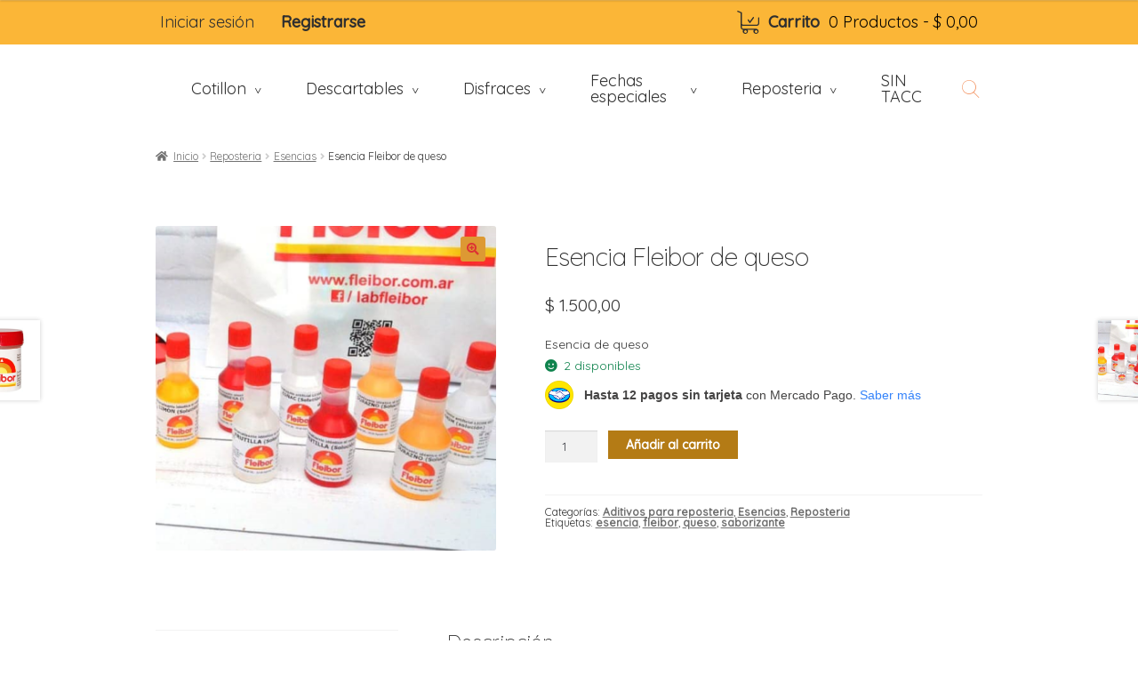

--- FILE ---
content_type: text/html; charset=UTF-8
request_url: https://cotillonfantasia.com.ar/product/esencia-de-queso/
body_size: 29615
content:

<!doctype html>
<html lang="es">
<head>
<meta name="viewport" content="width=device-width, initial-scale=1"><!--, maximum-scale=1.0, user-scalable=no">-->
<link rel="profile" href="http://gmpg.org/xfn/11">
<link rel="pingback" href="https://cotillonfantasia.com.ar/xmlrpc.php">
<!-- <link rel="stylesheet" type="text/css" href="https://cotillonfantasia.com.ar/wp-content/themes/storefront-child-theme-master/assets/normalize.css">
<link rel="stylesheet" type="text/css" href="https://cotillonfantasia.com.ar/wp-content/themes/storefront-child-theme-master/assets/cotillon-fantasia-837eca0-af8128ae1c6a8.webflow.css">
<link rel="stylesheet" type="text/css" href="https://cotillonfantasia.com.ar/wp-content/themes/storefront-child-theme-master/assets/webflow.css"> -->


<meta name='robots' content='index, follow, max-image-preview:large, max-snippet:-1, max-video-preview:-1' />

	<!-- This site is optimized with the Yoast SEO plugin v26.7 - https://yoast.com/wordpress/plugins/seo/ -->
	<title>Esencia Fleibor de queso - Cotillón Fantasía</title>
	<link rel="canonical" href="https://cotillonfantasia.com.ar/product/esencia-de-queso/" />
	<meta property="og:locale" content="es_ES" />
	<meta property="og:type" content="article" />
	<meta property="og:title" content="Esencia Fleibor de queso - Cotillón Fantasía" />
	<meta property="og:description" content="Esencia de queso" />
	<meta property="og:url" content="https://cotillonfantasia.com.ar/product/esencia-de-queso/" />
	<meta property="og:site_name" content="Cotillón Fantasía" />
	<meta property="article:modified_time" content="2025-08-26T22:41:52+00:00" />
	<meta property="og:image" content="https://cotillonfantasia.com.ar/wp-content/uploads/2019/05/Esencias-fleirbor.png" />
	<meta property="og:image:width" content="534" />
	<meta property="og:image:height" content="509" />
	<meta property="og:image:type" content="image/png" />
	<meta name="twitter:card" content="summary_large_image" />
	<script type="application/ld+json" class="yoast-schema-graph">{"@context":"https://schema.org","@graph":[{"@type":"WebPage","@id":"https://cotillonfantasia.com.ar/product/esencia-de-queso/","url":"https://cotillonfantasia.com.ar/product/esencia-de-queso/","name":"Esencia Fleibor de queso - Cotillón Fantasía","isPartOf":{"@id":"https://cotillonfantasia.com.ar/#website"},"primaryImageOfPage":{"@id":"https://cotillonfantasia.com.ar/product/esencia-de-queso/#primaryimage"},"image":{"@id":"https://cotillonfantasia.com.ar/product/esencia-de-queso/#primaryimage"},"thumbnailUrl":"https://cotillonfantasia.com.ar/wp-content/uploads/2019/05/Esencias-fleirbor.png","datePublished":"2019-05-13T15:04:42+00:00","dateModified":"2025-08-26T22:41:52+00:00","breadcrumb":{"@id":"https://cotillonfantasia.com.ar/product/esencia-de-queso/#breadcrumb"},"inLanguage":"es","potentialAction":[{"@type":"ReadAction","target":["https://cotillonfantasia.com.ar/product/esencia-de-queso/"]}]},{"@type":"ImageObject","inLanguage":"es","@id":"https://cotillonfantasia.com.ar/product/esencia-de-queso/#primaryimage","url":"https://cotillonfantasia.com.ar/wp-content/uploads/2019/05/Esencias-fleirbor.png","contentUrl":"https://cotillonfantasia.com.ar/wp-content/uploads/2019/05/Esencias-fleirbor.png","width":534,"height":509},{"@type":"BreadcrumbList","@id":"https://cotillonfantasia.com.ar/product/esencia-de-queso/#breadcrumb","itemListElement":[{"@type":"ListItem","position":1,"name":"Portada","item":"https://cotillonfantasia.com.ar/"},{"@type":"ListItem","position":2,"name":"Shop","item":"https://cotillonfantasia.com.ar/shop/"},{"@type":"ListItem","position":3,"name":"Esencia Fleibor de queso"}]},{"@type":"WebSite","@id":"https://cotillonfantasia.com.ar/#website","url":"https://cotillonfantasia.com.ar/","name":"Cotillón Fantasía","description":"Cotillón ubicado en Bernal","publisher":{"@id":"https://cotillonfantasia.com.ar/#organization"},"potentialAction":[{"@type":"SearchAction","target":{"@type":"EntryPoint","urlTemplate":"https://cotillonfantasia.com.ar/?s={search_term_string}"},"query-input":{"@type":"PropertyValueSpecification","valueRequired":true,"valueName":"search_term_string"}}],"inLanguage":"es"},{"@type":"Organization","@id":"https://cotillonfantasia.com.ar/#organization","name":"Cotillón Fantasía","url":"https://cotillonfantasia.com.ar/","logo":{"@type":"ImageObject","inLanguage":"es","@id":"https://cotillonfantasia.com.ar/#/schema/logo/image/","url":"https://cotillonfantasia.com.ar/wp-content/uploads/2020/09/logo-fantasia.png","contentUrl":"https://cotillonfantasia.com.ar/wp-content/uploads/2020/09/logo-fantasia.png","width":359,"height":113,"caption":"Cotillón Fantasía"},"image":{"@id":"https://cotillonfantasia.com.ar/#/schema/logo/image/"}}]}</script>
	<!-- / Yoast SEO plugin. -->


<link rel='dns-prefetch' href='//capi-automation.s3.us-east-2.amazonaws.com' />
<link rel='dns-prefetch' href='//fonts.googleapis.com' />
<link rel="alternate" type="application/rss+xml" title="Cotillón Fantasía &raquo; Feed" href="https://cotillonfantasia.com.ar/feed/" />
<link rel="alternate" type="application/rss+xml" title="Cotillón Fantasía &raquo; Feed de los comentarios" href="https://cotillonfantasia.com.ar/comments/feed/" />
<link rel="alternate" title="oEmbed (JSON)" type="application/json+oembed" href="https://cotillonfantasia.com.ar/wp-json/oembed/1.0/embed?url=https%3A%2F%2Fcotillonfantasia.com.ar%2Fproduct%2Fesencia-de-queso%2F" />
<link rel="alternate" title="oEmbed (XML)" type="text/xml+oembed" href="https://cotillonfantasia.com.ar/wp-json/oembed/1.0/embed?url=https%3A%2F%2Fcotillonfantasia.com.ar%2Fproduct%2Fesencia-de-queso%2F&#038;format=xml" />
<style id='wp-img-auto-sizes-contain-inline-css'>
img:is([sizes=auto i],[sizes^="auto," i]){contain-intrinsic-size:3000px 1500px}
/*# sourceURL=wp-img-auto-sizes-contain-inline-css */
</style>
<style id='wp-emoji-styles-inline-css'>

	img.wp-smiley, img.emoji {
		display: inline !important;
		border: none !important;
		box-shadow: none !important;
		height: 1em !important;
		width: 1em !important;
		margin: 0 0.07em !important;
		vertical-align: -0.1em !important;
		background: none !important;
		padding: 0 !important;
	}
/*# sourceURL=wp-emoji-styles-inline-css */
</style>
<style id='wp-block-library-inline-css'>
:root{--wp-block-synced-color:#7a00df;--wp-block-synced-color--rgb:122,0,223;--wp-bound-block-color:var(--wp-block-synced-color);--wp-editor-canvas-background:#ddd;--wp-admin-theme-color:#007cba;--wp-admin-theme-color--rgb:0,124,186;--wp-admin-theme-color-darker-10:#006ba1;--wp-admin-theme-color-darker-10--rgb:0,107,160.5;--wp-admin-theme-color-darker-20:#005a87;--wp-admin-theme-color-darker-20--rgb:0,90,135;--wp-admin-border-width-focus:2px}@media (min-resolution:192dpi){:root{--wp-admin-border-width-focus:1.5px}}.wp-element-button{cursor:pointer}:root .has-very-light-gray-background-color{background-color:#eee}:root .has-very-dark-gray-background-color{background-color:#313131}:root .has-very-light-gray-color{color:#eee}:root .has-very-dark-gray-color{color:#313131}:root .has-vivid-green-cyan-to-vivid-cyan-blue-gradient-background{background:linear-gradient(135deg,#00d084,#0693e3)}:root .has-purple-crush-gradient-background{background:linear-gradient(135deg,#34e2e4,#4721fb 50%,#ab1dfe)}:root .has-hazy-dawn-gradient-background{background:linear-gradient(135deg,#faaca8,#dad0ec)}:root .has-subdued-olive-gradient-background{background:linear-gradient(135deg,#fafae1,#67a671)}:root .has-atomic-cream-gradient-background{background:linear-gradient(135deg,#fdd79a,#004a59)}:root .has-nightshade-gradient-background{background:linear-gradient(135deg,#330968,#31cdcf)}:root .has-midnight-gradient-background{background:linear-gradient(135deg,#020381,#2874fc)}:root{--wp--preset--font-size--normal:16px;--wp--preset--font-size--huge:42px}.has-regular-font-size{font-size:1em}.has-larger-font-size{font-size:2.625em}.has-normal-font-size{font-size:var(--wp--preset--font-size--normal)}.has-huge-font-size{font-size:var(--wp--preset--font-size--huge)}.has-text-align-center{text-align:center}.has-text-align-left{text-align:left}.has-text-align-right{text-align:right}.has-fit-text{white-space:nowrap!important}#end-resizable-editor-section{display:none}.aligncenter{clear:both}.items-justified-left{justify-content:flex-start}.items-justified-center{justify-content:center}.items-justified-right{justify-content:flex-end}.items-justified-space-between{justify-content:space-between}.screen-reader-text{border:0;clip-path:inset(50%);height:1px;margin:-1px;overflow:hidden;padding:0;position:absolute;width:1px;word-wrap:normal!important}.screen-reader-text:focus{background-color:#ddd;clip-path:none;color:#444;display:block;font-size:1em;height:auto;left:5px;line-height:normal;padding:15px 23px 14px;text-decoration:none;top:5px;width:auto;z-index:100000}html :where(.has-border-color){border-style:solid}html :where([style*=border-top-color]){border-top-style:solid}html :where([style*=border-right-color]){border-right-style:solid}html :where([style*=border-bottom-color]){border-bottom-style:solid}html :where([style*=border-left-color]){border-left-style:solid}html :where([style*=border-width]){border-style:solid}html :where([style*=border-top-width]){border-top-style:solid}html :where([style*=border-right-width]){border-right-style:solid}html :where([style*=border-bottom-width]){border-bottom-style:solid}html :where([style*=border-left-width]){border-left-style:solid}html :where(img[class*=wp-image-]){height:auto;max-width:100%}:where(figure){margin:0 0 1em}html :where(.is-position-sticky){--wp-admin--admin-bar--position-offset:var(--wp-admin--admin-bar--height,0px)}@media screen and (max-width:600px){html :where(.is-position-sticky){--wp-admin--admin-bar--position-offset:0px}}

/*# sourceURL=wp-block-library-inline-css */
</style><link rel='stylesheet' id='wc-blocks-style-css' href='https://cotillonfantasia.com.ar/wp-content/plugins/woocommerce/assets/client/blocks/wc-blocks.css?ver=wc-10.4.3' media='all' />
<style id='global-styles-inline-css'>
:root{--wp--preset--aspect-ratio--square: 1;--wp--preset--aspect-ratio--4-3: 4/3;--wp--preset--aspect-ratio--3-4: 3/4;--wp--preset--aspect-ratio--3-2: 3/2;--wp--preset--aspect-ratio--2-3: 2/3;--wp--preset--aspect-ratio--16-9: 16/9;--wp--preset--aspect-ratio--9-16: 9/16;--wp--preset--color--black: #000000;--wp--preset--color--cyan-bluish-gray: #abb8c3;--wp--preset--color--white: #ffffff;--wp--preset--color--pale-pink: #f78da7;--wp--preset--color--vivid-red: #cf2e2e;--wp--preset--color--luminous-vivid-orange: #ff6900;--wp--preset--color--luminous-vivid-amber: #fcb900;--wp--preset--color--light-green-cyan: #7bdcb5;--wp--preset--color--vivid-green-cyan: #00d084;--wp--preset--color--pale-cyan-blue: #8ed1fc;--wp--preset--color--vivid-cyan-blue: #0693e3;--wp--preset--color--vivid-purple: #9b51e0;--wp--preset--gradient--vivid-cyan-blue-to-vivid-purple: linear-gradient(135deg,rgb(6,147,227) 0%,rgb(155,81,224) 100%);--wp--preset--gradient--light-green-cyan-to-vivid-green-cyan: linear-gradient(135deg,rgb(122,220,180) 0%,rgb(0,208,130) 100%);--wp--preset--gradient--luminous-vivid-amber-to-luminous-vivid-orange: linear-gradient(135deg,rgb(252,185,0) 0%,rgb(255,105,0) 100%);--wp--preset--gradient--luminous-vivid-orange-to-vivid-red: linear-gradient(135deg,rgb(255,105,0) 0%,rgb(207,46,46) 100%);--wp--preset--gradient--very-light-gray-to-cyan-bluish-gray: linear-gradient(135deg,rgb(238,238,238) 0%,rgb(169,184,195) 100%);--wp--preset--gradient--cool-to-warm-spectrum: linear-gradient(135deg,rgb(74,234,220) 0%,rgb(151,120,209) 20%,rgb(207,42,186) 40%,rgb(238,44,130) 60%,rgb(251,105,98) 80%,rgb(254,248,76) 100%);--wp--preset--gradient--blush-light-purple: linear-gradient(135deg,rgb(255,206,236) 0%,rgb(152,150,240) 100%);--wp--preset--gradient--blush-bordeaux: linear-gradient(135deg,rgb(254,205,165) 0%,rgb(254,45,45) 50%,rgb(107,0,62) 100%);--wp--preset--gradient--luminous-dusk: linear-gradient(135deg,rgb(255,203,112) 0%,rgb(199,81,192) 50%,rgb(65,88,208) 100%);--wp--preset--gradient--pale-ocean: linear-gradient(135deg,rgb(255,245,203) 0%,rgb(182,227,212) 50%,rgb(51,167,181) 100%);--wp--preset--gradient--electric-grass: linear-gradient(135deg,rgb(202,248,128) 0%,rgb(113,206,126) 100%);--wp--preset--gradient--midnight: linear-gradient(135deg,rgb(2,3,129) 0%,rgb(40,116,252) 100%);--wp--preset--font-size--small: 14px;--wp--preset--font-size--medium: 23px;--wp--preset--font-size--large: 26px;--wp--preset--font-size--x-large: 42px;--wp--preset--font-size--normal: 16px;--wp--preset--font-size--huge: 37px;--wp--preset--spacing--20: 0.44rem;--wp--preset--spacing--30: 0.67rem;--wp--preset--spacing--40: 1rem;--wp--preset--spacing--50: 1.5rem;--wp--preset--spacing--60: 2.25rem;--wp--preset--spacing--70: 3.38rem;--wp--preset--spacing--80: 5.06rem;--wp--preset--shadow--natural: 6px 6px 9px rgba(0, 0, 0, 0.2);--wp--preset--shadow--deep: 12px 12px 50px rgba(0, 0, 0, 0.4);--wp--preset--shadow--sharp: 6px 6px 0px rgba(0, 0, 0, 0.2);--wp--preset--shadow--outlined: 6px 6px 0px -3px rgb(255, 255, 255), 6px 6px rgb(0, 0, 0);--wp--preset--shadow--crisp: 6px 6px 0px rgb(0, 0, 0);}:root :where(.is-layout-flow) > :first-child{margin-block-start: 0;}:root :where(.is-layout-flow) > :last-child{margin-block-end: 0;}:root :where(.is-layout-flow) > *{margin-block-start: 24px;margin-block-end: 0;}:root :where(.is-layout-constrained) > :first-child{margin-block-start: 0;}:root :where(.is-layout-constrained) > :last-child{margin-block-end: 0;}:root :where(.is-layout-constrained) > *{margin-block-start: 24px;margin-block-end: 0;}:root :where(.is-layout-flex){gap: 24px;}:root :where(.is-layout-grid){gap: 24px;}body .is-layout-flex{display: flex;}.is-layout-flex{flex-wrap: wrap;align-items: center;}.is-layout-flex > :is(*, div){margin: 0;}body .is-layout-grid{display: grid;}.is-layout-grid > :is(*, div){margin: 0;}.has-black-color{color: var(--wp--preset--color--black) !important;}.has-cyan-bluish-gray-color{color: var(--wp--preset--color--cyan-bluish-gray) !important;}.has-white-color{color: var(--wp--preset--color--white) !important;}.has-pale-pink-color{color: var(--wp--preset--color--pale-pink) !important;}.has-vivid-red-color{color: var(--wp--preset--color--vivid-red) !important;}.has-luminous-vivid-orange-color{color: var(--wp--preset--color--luminous-vivid-orange) !important;}.has-luminous-vivid-amber-color{color: var(--wp--preset--color--luminous-vivid-amber) !important;}.has-light-green-cyan-color{color: var(--wp--preset--color--light-green-cyan) !important;}.has-vivid-green-cyan-color{color: var(--wp--preset--color--vivid-green-cyan) !important;}.has-pale-cyan-blue-color{color: var(--wp--preset--color--pale-cyan-blue) !important;}.has-vivid-cyan-blue-color{color: var(--wp--preset--color--vivid-cyan-blue) !important;}.has-vivid-purple-color{color: var(--wp--preset--color--vivid-purple) !important;}.has-black-background-color{background-color: var(--wp--preset--color--black) !important;}.has-cyan-bluish-gray-background-color{background-color: var(--wp--preset--color--cyan-bluish-gray) !important;}.has-white-background-color{background-color: var(--wp--preset--color--white) !important;}.has-pale-pink-background-color{background-color: var(--wp--preset--color--pale-pink) !important;}.has-vivid-red-background-color{background-color: var(--wp--preset--color--vivid-red) !important;}.has-luminous-vivid-orange-background-color{background-color: var(--wp--preset--color--luminous-vivid-orange) !important;}.has-luminous-vivid-amber-background-color{background-color: var(--wp--preset--color--luminous-vivid-amber) !important;}.has-light-green-cyan-background-color{background-color: var(--wp--preset--color--light-green-cyan) !important;}.has-vivid-green-cyan-background-color{background-color: var(--wp--preset--color--vivid-green-cyan) !important;}.has-pale-cyan-blue-background-color{background-color: var(--wp--preset--color--pale-cyan-blue) !important;}.has-vivid-cyan-blue-background-color{background-color: var(--wp--preset--color--vivid-cyan-blue) !important;}.has-vivid-purple-background-color{background-color: var(--wp--preset--color--vivid-purple) !important;}.has-black-border-color{border-color: var(--wp--preset--color--black) !important;}.has-cyan-bluish-gray-border-color{border-color: var(--wp--preset--color--cyan-bluish-gray) !important;}.has-white-border-color{border-color: var(--wp--preset--color--white) !important;}.has-pale-pink-border-color{border-color: var(--wp--preset--color--pale-pink) !important;}.has-vivid-red-border-color{border-color: var(--wp--preset--color--vivid-red) !important;}.has-luminous-vivid-orange-border-color{border-color: var(--wp--preset--color--luminous-vivid-orange) !important;}.has-luminous-vivid-amber-border-color{border-color: var(--wp--preset--color--luminous-vivid-amber) !important;}.has-light-green-cyan-border-color{border-color: var(--wp--preset--color--light-green-cyan) !important;}.has-vivid-green-cyan-border-color{border-color: var(--wp--preset--color--vivid-green-cyan) !important;}.has-pale-cyan-blue-border-color{border-color: var(--wp--preset--color--pale-cyan-blue) !important;}.has-vivid-cyan-blue-border-color{border-color: var(--wp--preset--color--vivid-cyan-blue) !important;}.has-vivid-purple-border-color{border-color: var(--wp--preset--color--vivid-purple) !important;}.has-vivid-cyan-blue-to-vivid-purple-gradient-background{background: var(--wp--preset--gradient--vivid-cyan-blue-to-vivid-purple) !important;}.has-light-green-cyan-to-vivid-green-cyan-gradient-background{background: var(--wp--preset--gradient--light-green-cyan-to-vivid-green-cyan) !important;}.has-luminous-vivid-amber-to-luminous-vivid-orange-gradient-background{background: var(--wp--preset--gradient--luminous-vivid-amber-to-luminous-vivid-orange) !important;}.has-luminous-vivid-orange-to-vivid-red-gradient-background{background: var(--wp--preset--gradient--luminous-vivid-orange-to-vivid-red) !important;}.has-very-light-gray-to-cyan-bluish-gray-gradient-background{background: var(--wp--preset--gradient--very-light-gray-to-cyan-bluish-gray) !important;}.has-cool-to-warm-spectrum-gradient-background{background: var(--wp--preset--gradient--cool-to-warm-spectrum) !important;}.has-blush-light-purple-gradient-background{background: var(--wp--preset--gradient--blush-light-purple) !important;}.has-blush-bordeaux-gradient-background{background: var(--wp--preset--gradient--blush-bordeaux) !important;}.has-luminous-dusk-gradient-background{background: var(--wp--preset--gradient--luminous-dusk) !important;}.has-pale-ocean-gradient-background{background: var(--wp--preset--gradient--pale-ocean) !important;}.has-electric-grass-gradient-background{background: var(--wp--preset--gradient--electric-grass) !important;}.has-midnight-gradient-background{background: var(--wp--preset--gradient--midnight) !important;}.has-small-font-size{font-size: var(--wp--preset--font-size--small) !important;}.has-medium-font-size{font-size: var(--wp--preset--font-size--medium) !important;}.has-large-font-size{font-size: var(--wp--preset--font-size--large) !important;}.has-x-large-font-size{font-size: var(--wp--preset--font-size--x-large) !important;}
/*# sourceURL=global-styles-inline-css */
</style>

<style id='classic-theme-styles-inline-css'>
/*! This file is auto-generated */
.wp-block-button__link{color:#fff;background-color:#32373c;border-radius:9999px;box-shadow:none;text-decoration:none;padding:calc(.667em + 2px) calc(1.333em + 2px);font-size:1.125em}.wp-block-file__button{background:#32373c;color:#fff;text-decoration:none}
/*# sourceURL=/wp-includes/css/classic-themes.min.css */
</style>
<link rel='stylesheet' id='storefront-gutenberg-blocks-css' href='https://cotillonfantasia.com.ar/wp-content/themes/storefront/assets/css/base/gutenberg-blocks.css?ver=4.6.2' media='all' />
<style id='storefront-gutenberg-blocks-inline-css'>

				.wp-block-button__link:not(.has-text-color) {
					color: #dd3333;
				}

				.wp-block-button__link:not(.has-text-color):hover,
				.wp-block-button__link:not(.has-text-color):focus,
				.wp-block-button__link:not(.has-text-color):active {
					color: #dd3333;
				}

				.wp-block-button__link:not(.has-background) {
					background-color: #dd9933;
				}

				.wp-block-button__link:not(.has-background):hover,
				.wp-block-button__link:not(.has-background):focus,
				.wp-block-button__link:not(.has-background):active {
					border-color: #c4801a;
					background-color: #c4801a;
				}

				.wc-block-grid__products .wc-block-grid__product .wp-block-button__link {
					background-color: #dd9933;
					border-color: #dd9933;
					color: #dd3333;
				}

				.wp-block-quote footer,
				.wp-block-quote cite,
				.wp-block-quote__citation {
					color: #6d6d6d;
				}

				.wp-block-pullquote cite,
				.wp-block-pullquote footer,
				.wp-block-pullquote__citation {
					color: #6d6d6d;
				}

				.wp-block-image figcaption {
					color: #6d6d6d;
				}

				.wp-block-separator.is-style-dots::before {
					color: #333333;
				}

				.wp-block-file a.wp-block-file__button {
					color: #dd3333;
					background-color: #dd9933;
					border-color: #dd9933;
				}

				.wp-block-file a.wp-block-file__button:hover,
				.wp-block-file a.wp-block-file__button:focus,
				.wp-block-file a.wp-block-file__button:active {
					color: #dd3333;
					background-color: #c4801a;
				}

				.wp-block-code,
				.wp-block-preformatted pre {
					color: #6d6d6d;
				}

				.wp-block-table:not( .has-background ):not( .is-style-stripes ) tbody tr:nth-child(2n) td {
					background-color: #fdfdfd;
				}

				.wp-block-cover .wp-block-cover__inner-container h1:not(.has-text-color),
				.wp-block-cover .wp-block-cover__inner-container h2:not(.has-text-color),
				.wp-block-cover .wp-block-cover__inner-container h3:not(.has-text-color),
				.wp-block-cover .wp-block-cover__inner-container h4:not(.has-text-color),
				.wp-block-cover .wp-block-cover__inner-container h5:not(.has-text-color),
				.wp-block-cover .wp-block-cover__inner-container h6:not(.has-text-color) {
					color: #000000;
				}

				div.wc-block-components-price-slider__range-input-progress,
				.rtl .wc-block-components-price-slider__range-input-progress {
					--range-color: #7f54b3;
				}

				/* Target only IE11 */
				@media all and (-ms-high-contrast: none), (-ms-high-contrast: active) {
					.wc-block-components-price-slider__range-input-progress {
						background: #7f54b3;
					}
				}

				.wc-block-components-button:not(.is-link) {
					background-color: #81d742;
					color: #1e73be;
				}

				.wc-block-components-button:not(.is-link):hover,
				.wc-block-components-button:not(.is-link):focus,
				.wc-block-components-button:not(.is-link):active {
					background-color: #68be29;
					color: #1e73be;
				}

				.wc-block-components-button:not(.is-link):disabled {
					background-color: #81d742;
					color: #1e73be;
				}

				.wc-block-cart__submit-container {
					background-color: #ffffff;
				}

				.wc-block-cart__submit-container::before {
					color: rgba(220,220,220,0.5);
				}

				.wc-block-components-order-summary-item__quantity {
					background-color: #ffffff;
					border-color: #6d6d6d;
					box-shadow: 0 0 0 2px #ffffff;
					color: #6d6d6d;
				}
			
/*# sourceURL=storefront-gutenberg-blocks-inline-css */
</style>
<link rel='stylesheet' id='photoswipe-css' href='https://cotillonfantasia.com.ar/wp-content/plugins/woocommerce/assets/css/photoswipe/photoswipe.min.css?ver=10.4.3' media='all' />
<link rel='stylesheet' id='photoswipe-default-skin-css' href='https://cotillonfantasia.com.ar/wp-content/plugins/woocommerce/assets/css/photoswipe/default-skin/default-skin.min.css?ver=10.4.3' media='all' />
<style id='woocommerce-inline-inline-css'>
.woocommerce form .form-row .required { visibility: visible; }
/*# sourceURL=woocommerce-inline-inline-css */
</style>
<link rel='stylesheet' id='storefront-style-css' href='https://cotillonfantasia.com.ar/wp-content/themes/storefront/style.css?ver=4.6.2' media='all' />
<style id='storefront-style-inline-css'>

			.main-navigation ul li a,
			.site-title a,
			ul.menu li a,
			.site-branding h1 a,
			button.menu-toggle,
			button.menu-toggle:hover,
			.handheld-navigation .dropdown-toggle {
				color: #333333;
			}

			button.menu-toggle,
			button.menu-toggle:hover {
				border-color: #333333;
			}

			.main-navigation ul li a:hover,
			.main-navigation ul li:hover > a,
			.site-title a:hover,
			.site-header ul.menu li.current-menu-item > a {
				color: #747474;
			}

			table:not( .has-background ) th {
				background-color: #f8f8f8;
			}

			table:not( .has-background ) tbody td {
				background-color: #fdfdfd;
			}

			table:not( .has-background ) tbody tr:nth-child(2n) td,
			fieldset,
			fieldset legend {
				background-color: #fbfbfb;
			}

			.site-header,
			.secondary-navigation ul ul,
			.main-navigation ul.menu > li.menu-item-has-children:after,
			.secondary-navigation ul.menu ul,
			.storefront-handheld-footer-bar,
			.storefront-handheld-footer-bar ul li > a,
			.storefront-handheld-footer-bar ul li.search .site-search,
			button.menu-toggle,
			button.menu-toggle:hover {
				background-color: #ffffff;
			}

			p.site-description,
			.site-header,
			.storefront-handheld-footer-bar {
				color: #404040;
			}

			button.menu-toggle:after,
			button.menu-toggle:before,
			button.menu-toggle span:before {
				background-color: #333333;
			}

			h1, h2, h3, h4, h5, h6, .wc-block-grid__product-title {
				color: #333333;
			}

			.widget h1 {
				border-bottom-color: #333333;
			}

			body,
			.secondary-navigation a {
				color: #6d6d6d;
			}

			.widget-area .widget a,
			.hentry .entry-header .posted-on a,
			.hentry .entry-header .post-author a,
			.hentry .entry-header .post-comments a,
			.hentry .entry-header .byline a {
				color: #727272;
			}

			a {
				color: #7f54b3;
			}

			a:focus,
			button:focus,
			.button.alt:focus,
			input:focus,
			textarea:focus,
			input[type="button"]:focus,
			input[type="reset"]:focus,
			input[type="submit"]:focus,
			input[type="email"]:focus,
			input[type="tel"]:focus,
			input[type="url"]:focus,
			input[type="password"]:focus,
			input[type="search"]:focus {
				outline-color: #7f54b3;
			}

			button, input[type="button"], input[type="reset"], input[type="submit"], .button, .widget a.button {
				background-color: #dd9933;
				border-color: #dd9933;
				color: #dd3333;
			}

			button:hover, input[type="button"]:hover, input[type="reset"]:hover, input[type="submit"]:hover, .button:hover, .widget a.button:hover {
				background-color: #c4801a;
				border-color: #c4801a;
				color: #dd3333;
			}

			button.alt, input[type="button"].alt, input[type="reset"].alt, input[type="submit"].alt, .button.alt, .widget-area .widget a.button.alt {
				background-color: #81d742;
				border-color: #81d742;
				color: #1e73be;
			}

			button.alt:hover, input[type="button"].alt:hover, input[type="reset"].alt:hover, input[type="submit"].alt:hover, .button.alt:hover, .widget-area .widget a.button.alt:hover {
				background-color: #68be29;
				border-color: #68be29;
				color: #1e73be;
			}

			.pagination .page-numbers li .page-numbers.current {
				background-color: #e6e6e6;
				color: #636363;
			}

			#comments .comment-list .comment-content .comment-text {
				background-color: #f8f8f8;
			}

			.site-footer {
				background-color: #f0f0f0;
				color: #6d6d6d;
			}

			.site-footer a:not(.button):not(.components-button) {
				color: #333333;
			}

			.site-footer .storefront-handheld-footer-bar a:not(.button):not(.components-button) {
				color: #333333;
			}

			.site-footer h1, .site-footer h2, .site-footer h3, .site-footer h4, .site-footer h5, .site-footer h6, .site-footer .widget .widget-title, .site-footer .widget .widgettitle {
				color: #333333;
			}

			.page-template-template-homepage.has-post-thumbnail .type-page.has-post-thumbnail .entry-title {
				color: #000000;
			}

			.page-template-template-homepage.has-post-thumbnail .type-page.has-post-thumbnail .entry-content {
				color: #000000;
			}

			@media screen and ( min-width: 768px ) {
				.secondary-navigation ul.menu a:hover {
					color: #595959;
				}

				.secondary-navigation ul.menu a {
					color: #404040;
				}

				.main-navigation ul.menu ul.sub-menu,
				.main-navigation ul.nav-menu ul.children {
					background-color: #f0f0f0;
				}

				.site-header {
					border-bottom-color: #f0f0f0;
				}
			}
/*# sourceURL=storefront-style-inline-css */
</style>
<link rel='stylesheet' id='storefront-icons-css' href='https://cotillonfantasia.com.ar/wp-content/themes/storefront/assets/css/base/icons.css?ver=4.6.2' media='all' />
<link rel='stylesheet' id='storefront-fonts-css' href='https://fonts.googleapis.com/css?family=Source+Sans+Pro%3A400%2C300%2C300italic%2C400italic%2C600%2C700%2C900&#038;subset=latin%2Clatin-ext&#038;ver=4.6.2' media='all' />
<link rel='stylesheet' id='storefront-woocommerce-style-css' href='https://cotillonfantasia.com.ar/wp-content/themes/storefront/assets/css/woocommerce/woocommerce.css?ver=4.6.2' media='all' />
<style id='storefront-woocommerce-style-inline-css'>
@font-face {
				font-family: star;
				src: url(https://cotillonfantasia.com.ar/wp-content/plugins/woocommerce/assets/fonts/star.eot);
				src:
					url(https://cotillonfantasia.com.ar/wp-content/plugins/woocommerce/assets/fonts/star.eot?#iefix) format("embedded-opentype"),
					url(https://cotillonfantasia.com.ar/wp-content/plugins/woocommerce/assets/fonts/star.woff) format("woff"),
					url(https://cotillonfantasia.com.ar/wp-content/plugins/woocommerce/assets/fonts/star.ttf) format("truetype"),
					url(https://cotillonfantasia.com.ar/wp-content/plugins/woocommerce/assets/fonts/star.svg#star) format("svg");
				font-weight: 400;
				font-style: normal;
			}
			@font-face {
				font-family: WooCommerce;
				src: url(https://cotillonfantasia.com.ar/wp-content/plugins/woocommerce/assets/fonts/WooCommerce.eot);
				src:
					url(https://cotillonfantasia.com.ar/wp-content/plugins/woocommerce/assets/fonts/WooCommerce.eot?#iefix) format("embedded-opentype"),
					url(https://cotillonfantasia.com.ar/wp-content/plugins/woocommerce/assets/fonts/WooCommerce.woff) format("woff"),
					url(https://cotillonfantasia.com.ar/wp-content/plugins/woocommerce/assets/fonts/WooCommerce.ttf) format("truetype"),
					url(https://cotillonfantasia.com.ar/wp-content/plugins/woocommerce/assets/fonts/WooCommerce.svg#WooCommerce) format("svg");
				font-weight: 400;
				font-style: normal;
			}

			a.cart-contents,
			.site-header-cart .widget_shopping_cart a {
				color: #333333;
			}

			a.cart-contents:hover,
			.site-header-cart .widget_shopping_cart a:hover,
			.site-header-cart:hover > li > a {
				color: #747474;
			}

			table.cart td.product-remove,
			table.cart td.actions {
				border-top-color: #ffffff;
			}

			.storefront-handheld-footer-bar ul li.cart .count {
				background-color: #333333;
				color: #ffffff;
				border-color: #ffffff;
			}

			.woocommerce-tabs ul.tabs li.active a,
			ul.products li.product .price,
			.onsale,
			.wc-block-grid__product-onsale,
			.widget_search form:before,
			.widget_product_search form:before {
				color: #6d6d6d;
			}

			.woocommerce-breadcrumb a,
			a.woocommerce-review-link,
			.product_meta a {
				color: #727272;
			}

			.wc-block-grid__product-onsale,
			.onsale {
				border-color: #6d6d6d;
			}

			.star-rating span:before,
			.quantity .plus, .quantity .minus,
			p.stars a:hover:after,
			p.stars a:after,
			.star-rating span:before,
			#payment .payment_methods li input[type=radio]:first-child:checked+label:before {
				color: #7f54b3;
			}

			.widget_price_filter .ui-slider .ui-slider-range,
			.widget_price_filter .ui-slider .ui-slider-handle {
				background-color: #7f54b3;
			}

			.order_details {
				background-color: #f8f8f8;
			}

			.order_details > li {
				border-bottom: 1px dotted #e3e3e3;
			}

			.order_details:before,
			.order_details:after {
				background: -webkit-linear-gradient(transparent 0,transparent 0),-webkit-linear-gradient(135deg,#f8f8f8 33.33%,transparent 33.33%),-webkit-linear-gradient(45deg,#f8f8f8 33.33%,transparent 33.33%)
			}

			#order_review {
				background-color: #ffffff;
			}

			#payment .payment_methods > li .payment_box,
			#payment .place-order {
				background-color: #fafafa;
			}

			#payment .payment_methods > li:not(.woocommerce-notice) {
				background-color: #f5f5f5;
			}

			#payment .payment_methods > li:not(.woocommerce-notice):hover {
				background-color: #f0f0f0;
			}

			.woocommerce-pagination .page-numbers li .page-numbers.current {
				background-color: #e6e6e6;
				color: #636363;
			}

			.wc-block-grid__product-onsale,
			.onsale,
			.woocommerce-pagination .page-numbers li .page-numbers:not(.current) {
				color: #6d6d6d;
			}

			p.stars a:before,
			p.stars a:hover~a:before,
			p.stars.selected a.active~a:before {
				color: #6d6d6d;
			}

			p.stars.selected a.active:before,
			p.stars:hover a:before,
			p.stars.selected a:not(.active):before,
			p.stars.selected a.active:before {
				color: #7f54b3;
			}

			.single-product div.product .woocommerce-product-gallery .woocommerce-product-gallery__trigger {
				background-color: #dd9933;
				color: #dd3333;
			}

			.single-product div.product .woocommerce-product-gallery .woocommerce-product-gallery__trigger:hover {
				background-color: #c4801a;
				border-color: #c4801a;
				color: #dd3333;
			}

			.button.added_to_cart:focus,
			.button.wc-forward:focus {
				outline-color: #7f54b3;
			}

			.added_to_cart,
			.site-header-cart .widget_shopping_cart a.button,
			.wc-block-grid__products .wc-block-grid__product .wp-block-button__link {
				background-color: #dd9933;
				border-color: #dd9933;
				color: #dd3333;
			}

			.added_to_cart:hover,
			.site-header-cart .widget_shopping_cart a.button:hover,
			.wc-block-grid__products .wc-block-grid__product .wp-block-button__link:hover {
				background-color: #c4801a;
				border-color: #c4801a;
				color: #dd3333;
			}

			.added_to_cart.alt, .added_to_cart, .widget a.button.checkout {
				background-color: #81d742;
				border-color: #81d742;
				color: #1e73be;
			}

			.added_to_cart.alt:hover, .added_to_cart:hover, .widget a.button.checkout:hover {
				background-color: #68be29;
				border-color: #68be29;
				color: #1e73be;
			}

			.button.loading {
				color: #dd9933;
			}

			.button.loading:hover {
				background-color: #dd9933;
			}

			.button.loading:after {
				color: #dd3333;
			}

			@media screen and ( min-width: 768px ) {
				.site-header-cart .widget_shopping_cart,
				.site-header .product_list_widget li .quantity {
					color: #404040;
				}

				.site-header-cart .widget_shopping_cart .buttons,
				.site-header-cart .widget_shopping_cart .total {
					background-color: #f5f5f5;
				}

				.site-header-cart .widget_shopping_cart {
					background-color: #f0f0f0;
				}
			}
				.storefront-product-pagination a {
					color: #6d6d6d;
					background-color: #ffffff;
				}
				.storefront-sticky-add-to-cart {
					color: #6d6d6d;
					background-color: #ffffff;
				}

				.storefront-sticky-add-to-cart a:not(.button) {
					color: #333333;
				}
/*# sourceURL=storefront-woocommerce-style-inline-css */
</style>
<link rel='stylesheet' id='storefront-child-style-css' href='https://cotillonfantasia.com.ar/wp-content/themes/storefront-child-theme-master/style.css?ver=1.0.0' media='all' />
<link rel='stylesheet' id='normalize_css-css' href='https://cotillonfantasia.com.ar/wp-content/themes/storefront-child-theme-master/normalize.css?ver=6.9' media='all' />
<link rel='stylesheet' id='webflow_css-css' href='https://cotillonfantasia.com.ar/wp-content/themes/storefront-child-theme-master/webflow.css?ver=6.9' media='all' />
<link rel='stylesheet' id='cotillon-fantasia-837eca0-af8128ae1c6a8.webflow_css-css' href='https://cotillonfantasia.com.ar/wp-content/themes/storefront-child-theme-master/cotillon-fantasia-837eca0-af8128ae1c6a8.webflow.css?ver=6.9' media='all' />
<link rel='stylesheet' id='storefront-woocommerce-brands-style-css' href='https://cotillonfantasia.com.ar/wp-content/themes/storefront/assets/css/woocommerce/extensions/brands.css?ver=4.6.2' media='all' />
<script src="https://cotillonfantasia.com.ar/wp-includes/js/jquery/jquery.min.js?ver=3.7.1" id="jquery-core-js"></script>
<script src="https://cotillonfantasia.com.ar/wp-includes/js/jquery/jquery-migrate.min.js?ver=3.4.1" id="jquery-migrate-js"></script>
<script src="https://cotillonfantasia.com.ar/wp-content/plugins/woocommerce/assets/js/zoom/jquery.zoom.min.js?ver=1.7.21-wc.10.4.3" id="wc-zoom-js" defer data-wp-strategy="defer"></script>
<script src="https://cotillonfantasia.com.ar/wp-content/plugins/woocommerce/assets/js/flexslider/jquery.flexslider.min.js?ver=2.7.2-wc.10.4.3" id="wc-flexslider-js" defer data-wp-strategy="defer"></script>
<script src="https://cotillonfantasia.com.ar/wp-content/plugins/woocommerce/assets/js/photoswipe/photoswipe.min.js?ver=4.1.1-wc.10.4.3" id="wc-photoswipe-js" defer data-wp-strategy="defer"></script>
<script src="https://cotillonfantasia.com.ar/wp-content/plugins/woocommerce/assets/js/photoswipe/photoswipe-ui-default.min.js?ver=4.1.1-wc.10.4.3" id="wc-photoswipe-ui-default-js" defer data-wp-strategy="defer"></script>
<script id="wc-single-product-js-extra">
var wc_single_product_params = {"i18n_required_rating_text":"Por favor elige una puntuaci\u00f3n","i18n_rating_options":["1 de 5 estrellas","2 de 5 estrellas","3 de 5 estrellas","4 de 5 estrellas","5 de 5 estrellas"],"i18n_product_gallery_trigger_text":"Ver galer\u00eda de im\u00e1genes a pantalla completa","review_rating_required":"yes","flexslider":{"rtl":false,"animation":"slide","smoothHeight":true,"directionNav":false,"controlNav":"thumbnails","slideshow":false,"animationSpeed":500,"animationLoop":false,"allowOneSlide":false},"zoom_enabled":"1","zoom_options":[],"photoswipe_enabled":"1","photoswipe_options":{"shareEl":false,"closeOnScroll":false,"history":false,"hideAnimationDuration":0,"showAnimationDuration":0},"flexslider_enabled":"1"};
//# sourceURL=wc-single-product-js-extra
</script>
<script src="https://cotillonfantasia.com.ar/wp-content/plugins/woocommerce/assets/js/frontend/single-product.min.js?ver=10.4.3" id="wc-single-product-js" defer data-wp-strategy="defer"></script>
<script src="https://cotillonfantasia.com.ar/wp-content/plugins/woocommerce/assets/js/jquery-blockui/jquery.blockUI.min.js?ver=2.7.0-wc.10.4.3" id="wc-jquery-blockui-js" defer data-wp-strategy="defer"></script>
<script src="https://cotillonfantasia.com.ar/wp-content/plugins/woocommerce/assets/js/js-cookie/js.cookie.min.js?ver=2.1.4-wc.10.4.3" id="wc-js-cookie-js" defer data-wp-strategy="defer"></script>
<script id="woocommerce-js-extra">
var woocommerce_params = {"ajax_url":"/wp-admin/admin-ajax.php","wc_ajax_url":"/?wc-ajax=%%endpoint%%","i18n_password_show":"Mostrar contrase\u00f1a","i18n_password_hide":"Ocultar contrase\u00f1a"};
//# sourceURL=woocommerce-js-extra
</script>
<script src="https://cotillonfantasia.com.ar/wp-content/plugins/woocommerce/assets/js/frontend/woocommerce.min.js?ver=10.4.3" id="woocommerce-js" defer data-wp-strategy="defer"></script>
<script src="https://cotillonfantasia.com.ar/wp-content/themes/storefront-child-theme-master/js/webflow.js?ver=6.9" id="webflow_js-js"></script>
<script id="wc-cart-fragments-js-extra">
var wc_cart_fragments_params = {"ajax_url":"/wp-admin/admin-ajax.php","wc_ajax_url":"/?wc-ajax=%%endpoint%%","cart_hash_key":"wc_cart_hash_12d827a84b44d35683aa8f87b0d50b0a","fragment_name":"wc_fragments_12d827a84b44d35683aa8f87b0d50b0a","request_timeout":"5000"};
//# sourceURL=wc-cart-fragments-js-extra
</script>
<script src="https://cotillonfantasia.com.ar/wp-content/plugins/woocommerce/assets/js/frontend/cart-fragments.min.js?ver=10.4.3" id="wc-cart-fragments-js" defer data-wp-strategy="defer"></script>
<link rel="https://api.w.org/" href="https://cotillonfantasia.com.ar/wp-json/" /><link rel="alternate" title="JSON" type="application/json" href="https://cotillonfantasia.com.ar/wp-json/wp/v2/product/339" /><link rel="EditURI" type="application/rsd+xml" title="RSD" href="https://cotillonfantasia.com.ar/xmlrpc.php?rsd" />
<link rel='shortlink' href='https://cotillonfantasia.com.ar/?p=339' />
<!-- Google site verification - Google for WooCommerce -->
<meta name="google-site-verification" content="Nk2NQ4oDw51J8s7TmUdu95_OpVHdd4d60hpK9TC-HeU" />
	<noscript><style>.woocommerce-product-gallery{ opacity: 1 !important; }</style></noscript>
	<style>.recentcomments a{display:inline !important;padding:0 !important;margin:0 !important;}</style>			<script  type="text/javascript">
				!function(f,b,e,v,n,t,s){if(f.fbq)return;n=f.fbq=function(){n.callMethod?
					n.callMethod.apply(n,arguments):n.queue.push(arguments)};if(!f._fbq)f._fbq=n;
					n.push=n;n.loaded=!0;n.version='2.0';n.queue=[];t=b.createElement(e);t.async=!0;
					t.src=v;s=b.getElementsByTagName(e)[0];s.parentNode.insertBefore(t,s)}(window,
					document,'script','https://connect.facebook.net/en_US/fbevents.js');
			</script>
			<!-- WooCommerce Facebook Integration Begin -->
			<script  type="text/javascript">

				fbq('init', '493240125767072', {}, {
    "agent": "woocommerce_0-10.4.3-3.5.15"
});

				document.addEventListener( 'DOMContentLoaded', function() {
					// Insert placeholder for events injected when a product is added to the cart through AJAX.
					document.body.insertAdjacentHTML( 'beforeend', '<div class=\"wc-facebook-pixel-event-placeholder\"></div>' );
				}, false );

			</script>
			<!-- WooCommerce Facebook Integration End -->
			<link rel="icon" href="https://cotillonfantasia.com.ar/wp-content/uploads/2020/04/cropped-favicon-fantasia-2-32x32.png" sizes="32x32" />
<link rel="icon" href="https://cotillonfantasia.com.ar/wp-content/uploads/2020/04/cropped-favicon-fantasia-2-192x192.png" sizes="192x192" />
<link rel="apple-touch-icon" href="https://cotillonfantasia.com.ar/wp-content/uploads/2020/04/cropped-favicon-fantasia-2-180x180.png" />
<meta name="msapplication-TileImage" content="https://cotillonfantasia.com.ar/wp-content/uploads/2020/04/cropped-favicon-fantasia-2-270x270.png" />

		<!-- Global site tag (gtag.js) - Google Ads: AW-17126433648 - Google for WooCommerce -->
		<script async src="https://www.googletagmanager.com/gtag/js?id=AW-17126433648"></script>
		<script>
			window.dataLayer = window.dataLayer || [];
			function gtag() { dataLayer.push(arguments); }
			gtag( 'consent', 'default', {
				analytics_storage: 'denied',
				ad_storage: 'denied',
				ad_user_data: 'denied',
				ad_personalization: 'denied',
				region: ['AT', 'BE', 'BG', 'HR', 'CY', 'CZ', 'DK', 'EE', 'FI', 'FR', 'DE', 'GR', 'HU', 'IS', 'IE', 'IT', 'LV', 'LI', 'LT', 'LU', 'MT', 'NL', 'NO', 'PL', 'PT', 'RO', 'SK', 'SI', 'ES', 'SE', 'GB', 'CH'],
				wait_for_update: 500,
			} );
			gtag('js', new Date());
			gtag('set', 'developer_id.dOGY3NW', true);
			gtag("config", "AW-17126433648", { "groups": "GLA", "send_page_view": false });		</script>

		
<script src="https://ajax.googleapis.com/ajax/libs/webfont/1.4.7/webfont.js" type="text/javascript" ></script>
<script type="text/javascript">WebFont.load({  google: {    families: ["Quicksand:300,regular,500"]  }});</script>
<!--[if lt IE 9]><script src="https://cdnjs.cloudflare.com/ajax/libs/html5shiv/3.7.3/html5shiv.min.js" type="text/javascript"></script><![endif]-->

<script type="text/javascript">!function(o,c){var n=c.documentElement,t=" w-mod-";n.className+=t+"js",("ontouchstart"in o||o.DocumentTouch&&c instanceof DocumentTouch)&&(n.className+=t+"touch")}(window,document);</script>

<style>
  .text-field.w-input:focus {
  	border-color: black !important;
  }
  .submenu-item{
    pointer-events: none !important;
  }
  .submenu-item.active{
    pointer-events: auto !important;
  }
  .container-search-form {
    pointer-events: none !important;
  }
  .container-search-form.active{
    pointer-events: auto !important;
  }
  </style>

 

 
  

<style>
 button, input[type="button"], input[type="reset"], input[type="submit"], .button, .added_to_cart, .widget a.button, .site-header-cart .widget_shopping_cart a.button {
   background-color: #fbb637;
   border-color: #fbb637;
   color: #ffffff;
 }

 button:hover, input[type="button"]:hover, input[type="reset"]:hover, input[type="submit"]:hover, .button:hover, .added_to_cart:hover, .widget a.button:hover, .site-header-cart .widget_shopping_cart a.button:hover {
   background-color: #fbb637;
   border-color: #fbb637;
   color: #ffffff;
 }

 button.alt, input[type="button"].alt, input[type="reset"].alt, input[type="submit"].alt, .button.alt, .added_to_cart.alt, .widget-area .widget a.button.alt, .added_to_cart, .widget a.button.checkout {
   background-color: #b47b15;
   border-color: #b47b15;
   color: #ffffff;
 }

 button.alt:hover, input[type="button"].alt:hover, input[type="reset"].alt:hover, input[type="submit"].alt:hover, .button.alt:hover, .added_to_cart.alt:hover, .widget-area .widget a.button.alt:hover, .added_to_cart:hover, .widget a.button.checkout:hover {
   background-color: #b47b15;
   border-color: #b47b15;
   color: #ffffff;
 }

 button:hover, input[type="button"]:hover, input[type="reset"]:hover, input[type="submit"]:hover, .button:hover, .added_to_cart:hover, .widget a.button:hover, .site-header-cart .widget_shopping_cart a.button:hover {
   background-color: #b47b15;
   border-color: #b47b15;
   color: #ffffff;
}

}
</style>

<!-- FINAL FIXES BUSCADOR -->

<style>
  .container-search-form{
    display: block !important;
    transform: translate(600px, 0px);
    opacity: 0;
    transition: transform 200ms ease-in-out, opacity 200ms ease-in-out;
    left: 100px;
  }
  @media (max-width: 991px) {
    .small-title-hero{
      text-align: center;
      font-size: 70px;
    }
  }

  @media (max-width: 767px) {
    .container-search-form{
      left: -320px;
    }
    .small-title-hero{
      font-size: 50px;
    }
  }

  @media (max-width: 479px) {
    .small-title-hero{
      font-size: 30px;
    }
  }
  .container-search-form.active{
    transform: translate(0px, 0px);
    opacity: 1;
  }

  #email-form{
    height: auto;
    margin-bottom: 0px;
  }

  #email-form .text-field{
    margin-bottom: 0px;

  }

  #email-form .submit-button{
    font-size: 14px;
    font-weight: bold;
    padding: 12px;
    margin-top: 0px;
  }

  .img-lupa{
    transition: transform 200ms ease-in-out;
    transform: translate(0px, 0px);
  }
  .img-lupa.active{
    transform: translate(0px, -20px);
  }
  .form-block{
    right: 0px;
  }
</style>

<link rel='stylesheet' id='mp-credits-modal-style-css' href='https://cotillonfantasia.com.ar/wp-content/plugins/woocommerce-mercadopago/assets/css/products/credits-modal.min.css?ver=8.7.2' media='all' />
</head>

<!--<body class="wp-singular product-template-default single single-product postid-339 wp-embed-responsive wp-theme-storefront wp-child-theme-storefront-child-theme-master theme-storefront woocommerce woocommerce-page woocommerce-no-js storefront-align-wide right-sidebar woocommerce-active">-->

<body class="wp-singular product-template-default single single-product postid-339 wp-embed-responsive wp-theme-storefront wp-child-theme-storefront-child-theme-master theme-storefront woocommerce woocommerce-page woocommerce-no-js storefront-align-wide right-sidebar woocommerce-active">

<script>
gtag("event", "page_view", {send_to: "GLA"});
</script>



<div id="page" class="hfeed site">
  		
  <div class="topbar bg-color  normal">
    <div class="topbar-container w-container ">
		      		<div><a href="/wp-login.php" class="text-link normal">Iniciar sesión</a><a href="/wp-register.php" class="text-link normal"><strong>Registrarse</strong></a></div>
		      <div class="div-block">
        <a href="https://cotillonfantasia.com.ar/cart" class="link-container w-inline-block">
          <img src="https://cotillonfantasia.com.ar/wp-content/themes/storefront-child-theme-master/images/carrito.svg" class="image-3">
          <p class="text-link fix-carrito normal">
            <strong>Carrito</strong>
          </p>
          <p class="text-link fix-numero normal">0 Productos - <span class="woocommerce-Price-amount amount"><bdi><span class="woocommerce-Price-currencySymbol">&#36;</span>&nbsp;0,00</bdi></span></p>
        </a>
      </div>
    </div>
  </div>


      
  <div class="topmenu">
    <div class="container-menu w-container">
      <div class="div-block-3"><a href="https://cotillonfantasia.com.ar" class="logo-container w-inline-block"><img src="https://cotillonfantasia.com.ar/wp-content/themes/storefront-child-theme-master/images/logo-fantasia.svg"></a></div>
      <div class="menu-container">
              <a href="/product-category/cotillon" class="menu-item w-hidden-small w-hidden-tiny w-inline-bloc normal">
          <p class="texto-menu"> Cotillon</p>
                        <p class="arrow-down">&gt;</p>
           
        </a>
         
        <div class="submenu-item bg-color">
         
            <div class="w-row">
              <div class="w-col w-col-4">
                <div>
                  <a href="/product-category/cotillon/carnaval-carioca" class="menu-link">Carnaval carioca</a>
                </div>
              </div>
              <div class="w-col w-col-4"></div>
        </div> 
         
            <div class="w-row">
              <div class="w-col w-col-4">
                <div>
                  <a href="/product-category/cotillon/decoracion" class="menu-link">Decoracion</a>
                </div>
              </div>
              <div class="w-col w-col-4"></div>
        </div> 
         
            <div class="w-row">
              <div class="w-col w-col-4">
                <div>
                  <a href="/product-category/cotillon/globos" class="menu-link">Globos</a>
                </div>
              </div>
              <div class="w-col w-col-4"></div>
        </div> 
         
            <div class="w-row">
              <div class="w-col w-col-4">
                <div>
                  <a href="/product-category/cotillon/golosinas" class="menu-link">Golosinas</a>
                </div>
              </div>
              <div class="w-col w-col-4"></div>
        </div> 
         
            <div class="w-row">
              <div class="w-col w-col-4">
                <div>
                  <a href="/product-category/cotillon/lineas-cotillon-tematicas" class="menu-link">Lineas cotillon tematicas</a>
                </div>
              </div>
              <div class="w-col w-col-4"></div>
        </div> 
         
            <div class="w-row">
              <div class="w-col w-col-4">
                <div>
                  <a href="/product-category/cotillon/pinateria" class="menu-link">Piñateria</a>
                </div>
              </div>
              <div class="w-col w-col-4"></div>
        </div> 
         
      </div>
              <a href="/product-category/descartables" class="menu-item w-hidden-small w-hidden-tiny w-inline-bloc normal">
          <p class="texto-menu"> Descartables</p>
                        <p class="arrow-down">&gt;</p>
           
        </a>
         
        <div class="submenu-item bg-color">
         
            <div class="w-row">
              <div class="w-col w-col-4">
                <div>
                  <a href="/product-category/descartables/aluminio" class="menu-link">Aluminio</a>
                </div>
              </div>
              <div class="w-col w-col-4"></div>
        </div> 
         
            <div class="w-row">
              <div class="w-col w-col-4">
                <div>
                  <a href="/product-category/descartables/artistica-manualidades" class="menu-link">Artistica/manualidades</a>
                </div>
              </div>
              <div class="w-col w-col-4"></div>
        </div> 
         
            <div class="w-row">
              <div class="w-col w-col-4">
                <div>
                  <a href="/product-category/descartables/carton-papel" class="menu-link">Carton/Papel</a>
                </div>
              </div>
              <div class="w-col w-col-4"></div>
        </div> 
         
            <div class="w-row">
              <div class="w-col w-col-4">
                <div>
                  <a href="/product-category/descartables/plastico" class="menu-link">Plastico</a>
                </div>
              </div>
              <div class="w-col w-col-4"></div>
        </div> 
         
      </div>
              <a href="/product-category/disfraces" class="menu-item w-hidden-small w-hidden-tiny w-inline-bloc normal">
          <p class="texto-menu"> Disfraces</p>
                        <p class="arrow-down">&gt;</p>
           
        </a>
         
        <div class="submenu-item bg-color">
         
            <div class="w-row">
              <div class="w-col w-col-4">
                <div>
                  <a href="/product-category/disfraces/accesorios" class="menu-link">Accesorios disfraces</a>
                </div>
              </div>
              <div class="w-col w-col-4"></div>
        </div> 
         
            <div class="w-row">
              <div class="w-col w-col-4">
                <div>
                  <a href="/product-category/disfraces/disfraces-ninas" class="menu-link">Disfraces Niñas</a>
                </div>
              </div>
              <div class="w-col w-col-4"></div>
        </div> 
         
            <div class="w-row">
              <div class="w-col w-col-4">
                <div>
                  <a href="/product-category/disfraces/disfraces-ninos" class="menu-link">Disfraces Niños</a>
                </div>
              </div>
              <div class="w-col w-col-4"></div>
        </div> 
         
      </div>
              <a href="/product-category/fechas-especiales" class="menu-item w-hidden-small w-hidden-tiny w-inline-bloc normal">
          <p class="texto-menu"> Fechas especiales</p>
                        <p class="arrow-down">&gt;</p>
           
        </a>
         
        <div class="submenu-item bg-color">
         
            <div class="w-row">
              <div class="w-col w-col-4">
                <div>
                  <a href="/product-category/fechas-especiales/baby-shower" class="menu-link">Baby shower</a>
                </div>
              </div>
              <div class="w-col w-col-4"></div>
        </div> 
         
            <div class="w-row">
              <div class="w-col w-col-4">
                <div>
                  <a href="/product-category/fechas-especiales/bautismo" class="menu-link">Bautismo</a>
                </div>
              </div>
              <div class="w-col w-col-4"></div>
        </div> 
         
            <div class="w-row">
              <div class="w-col w-col-4">
                <div>
                  <a href="/product-category/fechas-especiales/boda-casamientos" class="menu-link">Boda/casamientos</a>
                </div>
              </div>
              <div class="w-col w-col-4"></div>
        </div> 
         
            <div class="w-row">
              <div class="w-col w-col-4">
                <div>
                  <a href="/product-category/fechas-especiales/comunion" class="menu-link">Comunion</a>
                </div>
              </div>
              <div class="w-col w-col-4"></div>
        </div> 
         
            <div class="w-row">
              <div class="w-col w-col-4">
                <div>
                  <a href="/product-category/fechas-especiales/despedida-de-solteros" class="menu-link">Despedida de solteros</a>
                </div>
              </div>
              <div class="w-col w-col-4"></div>
        </div> 
         
            <div class="w-row">
              <div class="w-col w-col-4">
                <div>
                  <a href="/product-category/fechas-especiales/dia-de-la-primavera" class="menu-link">Dia de la primavera</a>
                </div>
              </div>
              <div class="w-col w-col-4"></div>
        </div> 
         
            <div class="w-row">
              <div class="w-col w-col-4">
                <div>
                  <a href="/product-category/fechas-especiales/dia-de-los-enamorados-san-valentin" class="menu-link">Dia de los enamorados/San valentin</a>
                </div>
              </div>
              <div class="w-col w-col-4"></div>
        </div> 
         
            <div class="w-row">
              <div class="w-col w-col-4">
                <div>
                  <a href="/product-category/fechas-especiales/egresados-recibidos" class="menu-link">Egresados/Recibidos</a>
                </div>
              </div>
              <div class="w-col w-col-4"></div>
        </div> 
         
            <div class="w-row">
              <div class="w-col w-col-4">
                <div>
                  <a href="/product-category/fechas-especiales/fechas-patrias" class="menu-link">Fechas patrias</a>
                </div>
              </div>
              <div class="w-col w-col-4"></div>
        </div> 
         
            <div class="w-row">
              <div class="w-col w-col-4">
                <div>
                  <a href="/product-category/fechas-especiales/halloween" class="menu-link">Halloween</a>
                </div>
              </div>
              <div class="w-col w-col-4"></div>
        </div> 
         
            <div class="w-row">
              <div class="w-col w-col-4">
                <div>
                  <a href="/product-category/fechas-especiales/navidad" class="menu-link">Navidad</a>
                </div>
              </div>
              <div class="w-col w-col-4"></div>
        </div> 
         
            <div class="w-row">
              <div class="w-col w-col-4">
                <div>
                  <a href="/product-category/fechas-especiales/pascuas" class="menu-link">Pascuas</a>
                </div>
              </div>
              <div class="w-col w-col-4"></div>
        </div> 
         
            <div class="w-row">
              <div class="w-col w-col-4">
                <div>
                  <a href="/product-category/fechas-especiales/vuelta-al-cole" class="menu-link">Vuelta al cole</a>
                </div>
              </div>
              <div class="w-col w-col-4"></div>
        </div> 
         
      </div>
              <a href="/product-category/reposteria" class="menu-item w-hidden-small w-hidden-tiny w-inline-bloc normal">
          <p class="texto-menu"> Reposteria</p>
                        <p class="arrow-down">&gt;</p>
           
        </a>
         
        <div class="submenu-item bg-color">
         
            <div class="w-row">
              <div class="w-col w-col-4">
                <div>
                  <a href="/product-category/reposteria/aditivos_para_reposteria" class="menu-link">Aditivos para reposteria</a>
                </div>
              </div>
              <div class="w-col w-col-4"></div>
        </div> 
         
            <div class="w-row">
              <div class="w-col w-col-4">
                <div>
                  <a href="/product-category/reposteria/adornos-para-tortas" class="menu-link">Adornos para tortas</a>
                </div>
              </div>
              <div class="w-col w-col-4"></div>
        </div> 
         
            <div class="w-row">
              <div class="w-col w-col-4">
                <div>
                  <a href="/product-category/reposteria/chocolateria" class="menu-link">Chocolateria</a>
                </div>
              </div>
              <div class="w-col w-col-4"></div>
        </div> 
         
            <div class="w-row">
              <div class="w-col w-col-4">
                <div>
                  <a href="/product-category/reposteria/colorantes" class="menu-link">Colorantes</a>
                </div>
              </div>
              <div class="w-col w-col-4"></div>
        </div> 
         
            <div class="w-row">
              <div class="w-col w-col-4">
                <div>
                  <a href="/product-category/reposteria/cortantes" class="menu-link">Cortantes</a>
                </div>
              </div>
              <div class="w-col w-col-4"></div>
        </div> 
         
            <div class="w-row">
              <div class="w-col w-col-4">
                <div>
                  <a href="/product-category/reposteria/decoracion-de-tortas" class="menu-link">Decoracion de tortas</a>
                </div>
              </div>
              <div class="w-col w-col-4"></div>
        </div> 
         
            <div class="w-row">
              <div class="w-col w-col-4">
                <div>
                  <a href="/product-category/reposteria/esencias" class="menu-link">Esencias</a>
                </div>
              </div>
              <div class="w-col w-col-4"></div>
        </div> 
         
            <div class="w-row">
              <div class="w-col w-col-4">
                <div>
                  <a href="/product-category/reposteria/herramientas-reposteria" class="menu-link">Herramientas</a>
                </div>
              </div>
              <div class="w-col w-col-4"></div>
        </div> 
         
            <div class="w-row">
              <div class="w-col w-col-4">
                <div>
                  <a href="/product-category/reposteria/moldes" class="menu-link">Moldes</a>
                </div>
              </div>
              <div class="w-col w-col-4"></div>
        </div> 
         
            <div class="w-row">
              <div class="w-col w-col-4">
                <div>
                  <a href="/product-category/reposteria/moldes_silicona" class="menu-link">Moldes de silicona</a>
                </div>
              </div>
              <div class="w-col w-col-4"></div>
        </div> 
         
            <div class="w-row">
              <div class="w-col w-col-4">
                <div>
                  <a href="/product-category/reposteria/pirotines" class="menu-link">Pirotines</a>
                </div>
              </div>
              <div class="w-col w-col-4"></div>
        </div> 
         
            <div class="w-row">
              <div class="w-col w-col-4">
                <div>
                  <a href="/product-category/reposteria/pre_mezcla" class="menu-link">Pre-mezclas</a>
                </div>
              </div>
              <div class="w-col w-col-4"></div>
        </div> 
         
            <div class="w-row">
              <div class="w-col w-col-4">
                <div>
                  <a href="/product-category/reposteria/velas-y-bengalas-reposteria" class="menu-link">Velas y bengalas</a>
                </div>
              </div>
              <div class="w-col w-col-4"></div>
        </div> 
         
      </div>
              <a href="/product-category/sin-tacc" class="menu-item w-hidden-small w-hidden-tiny w-inline-bloc normal">
          <p class="texto-menu"> SIN TACC</p>
           
        </a>
         
        <div class="container-search-form w-hidden-small w-hidden-tiny">
          <div data-w-id="e304af88-11e6-6dcf-248c-80498fbcaa22" class="form-block w-form">
			  <!--
            <form id="email-form" name="email-form" data-name="Email Form" class="form-cont">
              <input type="text" class="text-field w-input" maxlength="256" name="name" data-name="Name" placeholder="Buscar" id="name">
              <input type="submit" value="Buscar" data-wait="Please wait..." class="submit-button w-button">
            </form>
            -->
			  <form id="search-form" name="search-form" data-name="Search Form" class="form-cont" action="/shop">
              	<input type="text" class="text-field w-input" maxlength="256" name="s" data-name="s" placeholder="Buscar" id="s" style="margin-top: 35px;">
				<input type="hidden" name="post_type" data-name="post_type" id="post_type" value="product">
              	<input type="submit" value="Buscar" data-wait="Por favor espere..." class="submit-button w-button">
            </form>
          </div>
        </div>
        <div data-w-id="a9f5c1ad-3b91-3625-c71e-27b940d4a4a2" class="search-button">
          <div class="lupa-close"><img src="https://cotillonfantasia.com.ar/wp-content/themes/storefront-child-theme-master/images/lupa-cerrar.svg" data-w-id="8638d1db-0280-86ef-e17b-0353954f6f7c" class="img-lupa"></div>
        </div>
      </div>
    </div>
  </div>

  <!-- Chequea si esta en el HOME, con la funcion check_home que esta en functions.php -->
  
<div class="storefront-breadcrumb"><div class="col-full"><nav class="woocommerce-breadcrumb" aria-label="migas de pan"><a href="https://cotillonfantasia.com.ar">Inicio</a><span class="breadcrumb-separator"> / </span><a href="https://cotillonfantasia.com.ar/product-category/reposteria/">Reposteria</a><span class="breadcrumb-separator"> / </span><a href="https://cotillonfantasia.com.ar/product-category/reposteria/esencias/">Esencias</a><span class="breadcrumb-separator"> / </span>Esencia Fleibor de queso</nav></div></div> 
    <div id="content" class="site-content" tabindex="-1">
		  <div class="col-full">
        <div class="woocommerce"></div>			  <!-- Cormio
          <div id="primary" class="content-area">
            <main id="main" class="site-main" role="main">
-->
                            

			<div id="primary" class="content-area">
			<main id="main" class="site-main" role="main">
		
					
			<div class="woocommerce-notices-wrapper"></div><div id="product-339" class="product type-product post-339 status-publish first instock product_cat-aditivos_para_reposteria product_cat-esencias product_cat-reposteria product_tag-esencia product_tag-fleibor product_tag-queso product_tag-saborizante has-post-thumbnail taxable shipping-taxable purchasable product-type-simple">

	<div class="woocommerce-product-gallery woocommerce-product-gallery--with-images woocommerce-product-gallery--columns-4 images" data-columns="4" style="opacity: 0; transition: opacity .25s ease-in-out;">
	<div class="woocommerce-product-gallery__wrapper">
		<div data-thumb="https://cotillonfantasia.com.ar/wp-content/uploads/2019/05/Esencias-fleirbor-100x100.png" data-thumb-alt="Esencia Fleibor de queso" data-thumb-srcset="https://cotillonfantasia.com.ar/wp-content/uploads/2019/05/Esencias-fleirbor-100x100.png 100w, https://cotillonfantasia.com.ar/wp-content/uploads/2019/05/Esencias-fleirbor-150x150.png 150w, https://cotillonfantasia.com.ar/wp-content/uploads/2019/05/Esencias-fleirbor-324x324.png 324w"  data-thumb-sizes="(max-width: 100px) 100vw, 100px" class="woocommerce-product-gallery__image"><a href="https://cotillonfantasia.com.ar/wp-content/uploads/2019/05/Esencias-fleirbor.png"><img width="416" height="397" src="https://cotillonfantasia.com.ar/wp-content/uploads/2019/05/Esencias-fleirbor-416x397.png" class="wp-post-image" alt="Esencia Fleibor de queso" data-caption="" data-src="https://cotillonfantasia.com.ar/wp-content/uploads/2019/05/Esencias-fleirbor.png" data-large_image="https://cotillonfantasia.com.ar/wp-content/uploads/2019/05/Esencias-fleirbor.png" data-large_image_width="534" data-large_image_height="509" decoding="async" fetchpriority="high" srcset="https://cotillonfantasia.com.ar/wp-content/uploads/2019/05/Esencias-fleirbor-416x397.png 416w, https://cotillonfantasia.com.ar/wp-content/uploads/2019/05/Esencias-fleirbor-300x286.png 300w, https://cotillonfantasia.com.ar/wp-content/uploads/2019/05/Esencias-fleirbor.png 534w" sizes="(max-width: 416px) 100vw, 416px" /></a></div>	</div>
</div>

	<div class="summary entry-summary">
		<h1 class="product_title entry-title">Esencia Fleibor de queso</h1><p class="price"><span class="woocommerce-Price-amount amount"><bdi><span class="woocommerce-Price-currencySymbol">&#36;</span>&nbsp;1.500,00</bdi></span></p>
<div class="woocommerce-product-details__short-description">
	<p>Esencia de queso</p>
</div>
<p class="stock in-stock">2 disponibles</p>

	
<div id="tooltipComponent" class="mp-credits-tooltip-container">
    <img alt="mp-logo-hand-shake" class="mp-credits-tooltip-icon" src="https://cotillonfantasia.com.ar/wp-content/plugins/woocommerce-mercadopago/assets/images/icons/icon-mp.png?ver=8.7.2">
    <div class="mp-credits-tooltip-text">
        <span><b>Hasta 12 pagos sin tarjeta</b> con Mercado Pago.</span>
        <span class="mp-credits-tooltip-link"><a id="mp-open-modal">Saber más</a></span>
    </div>
</div>

<div id="mp-credits-modal">
    <div id="mp-credits-centralize" class="mp-credits-modal-content-centralize">
        <div class="mp-credits-modal-container">
            <div class="mp-credits-modal-container-content">
                <div class="mp-credits-modal-content">
                    <div class="mp-credits-modal-close-button">
                        <img id="mp-credits-modal-close-modal" src="https://cotillonfantasia.com.ar/wp-content/plugins/woocommerce-mercadopago/templates/public/../../assets/images/products/credits/close-icon.png">
                    </div>
                    <div class="mp-logo-img">
                        <img src="https://cotillonfantasia.com.ar/wp-content/plugins/woocommerce-mercadopago/templates/public/../../assets/images/products/credits/credits-modal-logo.png">
                    </div>

                    <div class="mp-credits-modal-titles">
                        <div class="mp-credits-modal-brand-title">
                            <span>Compra con Mercado Pago sin tarjeta y paga mes a mes</span>
                        </div>
                        <div class="mp-credits-modal-info">
                            <div class="mp-credits-modal-how-to-use">
                                <div>
                                    <div class="mp-credits-modal-step-circle"><div class="mp-step-mark">1</div></div>
                                    <span class="mp-credits-modal-step-circle-text">Agrega tu producto al carrito y al momento de pagar, elige “Cuotas sin Tarjeta” o “Meses sin Tarjeta”.</span>
                                </div>
                                <div>
                                <div class="mp-credits-modal-step-circle"><div class="mp-step-mark">2</div></div>
                                <span class="mp-credits-modal-step-circle-text">Inicia sesión en Mercado Pago.</span>
                                </div>
                                <div>
                                <div class="mp-credits-modal-step-circle"><div class="mp-step-mark">3</div></div>
                                <span class="mp-credits-modal-step-circle-text">Elige la cantidad de pagos que se adapten mejor a ti ¡y listo!</span>
                                </div>
                            </div>
                        </div>
                    </div>
                    <div class="mp-credits-modal-FAQ">
                        <p>
                            Crédito sujeto a aprobación.                            <br>
                            <br>
                            ¿Tienes dudas? Consulta nuestra                             <a id="mp-modal-footer-link" target="_blank" href="https://www.mercadopago.com.ar/help/19040">Ayuda</a>.
                        </p>
                    </div>
                </div>
            </div>
        </div>
    </div>
</div>

<script type="text/javascript" type="module">
    const tooltipComponent = document.getElementById('tooltipComponent');
    const itemDetailsDiv = document.getElementsByClassName('woocommerce-product-details__short-description')[0];

    if (itemDetailsDiv) {
        const childrenStyle = window.getComputedStyle(itemDetailsDiv.children[0]);
        tooltipComponent.style.margin = childrenStyle.margin;
    } else {
        const parentStyle = window.getComputedStyle(tooltipComponent.parentNode);

        if (parentStyle.marginTop != "0px") {
            tooltipComponent.style.marginBottom = parentStyle.marginTop;
        } else if (parentStyle.paddingTop != "0px") {
            tooltipComponent.style.paddingBottom = parentStyle.paddingTop;
        } else if (parentStyle.marginBlockStart != "0px") {
            tooltipComponent.style.marginBlockEnd = parentStyle.marginBlockStart;
        }
    }
</script>

	<form class="cart" action="https://cotillonfantasia.com.ar/product/esencia-de-queso/" method="post" enctype='multipart/form-data'>
		
		<div class="quantity">
		<label class="screen-reader-text" for="quantity_696cf78f49486">Esencia Fleibor de queso cantidad</label>
	<input
		type="number"
				id="quantity_696cf78f49486"
		class="input-text qty text"
		name="quantity"
		value="1"
		aria-label="Cantidad de productos"
				min="1"
					max="2"
							step="1"
			placeholder=""
			inputmode="numeric"
			autocomplete="off"
			/>
	</div>

		<button type="submit" name="add-to-cart" value="339" class="single_add_to_cart_button button alt">Añadir al carrito</button>

			</form>

	
<div class="product_meta">

	
	
	<span class="posted_in">Categorías: <a href="https://cotillonfantasia.com.ar/product-category/reposteria/aditivos_para_reposteria/" rel="tag">Aditivos para reposteria</a>, <a href="https://cotillonfantasia.com.ar/product-category/reposteria/esencias/" rel="tag">Esencias</a>, <a href="https://cotillonfantasia.com.ar/product-category/reposteria/" rel="tag">Reposteria</a></span>
	<span class="tagged_as">Etiquetas: <a href="https://cotillonfantasia.com.ar/product-tag/esencia/" rel="tag">esencia</a>, <a href="https://cotillonfantasia.com.ar/product-tag/fleibor/" rel="tag">fleibor</a>, <a href="https://cotillonfantasia.com.ar/product-tag/queso/" rel="tag">queso</a>, <a href="https://cotillonfantasia.com.ar/product-tag/saborizante/" rel="tag">saborizante</a></span>
	
</div>
	</div>

	
	<div class="woocommerce-tabs wc-tabs-wrapper">
		<ul class="tabs wc-tabs" role="tablist">
							<li role="presentation" class="description_tab" id="tab-title-description">
					<a href="#tab-description" role="tab" aria-controls="tab-description">
						Descripción					</a>
				</li>
							<li role="presentation" class="additional_information_tab" id="tab-title-additional_information">
					<a href="#tab-additional_information" role="tab" aria-controls="tab-additional_information">
						Información adicional					</a>
				</li>
					</ul>
					<div class="woocommerce-Tabs-panel woocommerce-Tabs-panel--description panel entry-content wc-tab" id="tab-description" role="tabpanel" aria-labelledby="tab-title-description">
				
	<h2>Descripción</h2>

<p>Esencia Fleibor de queso</p>
			</div>
					<div class="woocommerce-Tabs-panel woocommerce-Tabs-panel--additional_information panel entry-content wc-tab" id="tab-additional_information" role="tabpanel" aria-labelledby="tab-title-additional_information">
				
	<h2>Información adicional</h2>

<table class="woocommerce-product-attributes shop_attributes" aria-label="Detalles del producto">
			<tr class="woocommerce-product-attributes-item woocommerce-product-attributes-item--weight">
			<th class="woocommerce-product-attributes-item__label" scope="row">Peso</th>
			<td class="woocommerce-product-attributes-item__value">0,02 kg</td>
		</tr>
			<tr class="woocommerce-product-attributes-item woocommerce-product-attributes-item--dimensions">
			<th class="woocommerce-product-attributes-item__label" scope="row">Dimensiones</th>
			<td class="woocommerce-product-attributes-item__value">5 &times; 5 &times; 5 cm</td>
		</tr>
	</table>
			</div>
		
			</div>


	<section class="related products">

					<h2>Productos relacionados</h2>
				<ul class="products columns-3">

			
					<li class="product type-product post-93 status-publish first instock product_cat-reposteria product_tag-500gr product_tag-750gr product_tag-ballina product_tag-chocolate product_tag-cobertura product_tag-cubrir product_tag-fondant product_tag-pasta product_tag-torta product_tag-vainilla has-post-thumbnail taxable shipping-taxable purchasable product-type-variable">
	<a href="https://cotillonfantasia.com.ar/product/pasta-para-cubrir-ballina/" class="woocommerce-LoopProduct-link woocommerce-loop-product__link"><img width="324" height="324" src="https://cotillonfantasia.com.ar/wp-content/uploads/2018/06/ballina-500-324x324.jpeg" class="attachment-woocommerce_thumbnail size-woocommerce_thumbnail" alt="Pasta para cubrir Ballina x500gr" decoding="async" loading="lazy" srcset="https://cotillonfantasia.com.ar/wp-content/uploads/2018/06/ballina-500-324x324.jpeg 324w, https://cotillonfantasia.com.ar/wp-content/uploads/2018/06/ballina-500-150x150.jpeg 150w, https://cotillonfantasia.com.ar/wp-content/uploads/2018/06/ballina-500-100x100.jpeg 100w" sizes="auto, (max-width: 324px) 100vw, 324px" /><h2 class="woocommerce-loop-product__title">Pasta para cubrir Ballina x500gr</h2>
	<span class="price"><span class="woocommerce-Price-amount amount"><bdi><span class="woocommerce-Price-currencySymbol">&#36;</span>&nbsp;3.990,00</bdi></span></span>
</a><a href="https://cotillonfantasia.com.ar/product/pasta-para-cubrir-ballina/" aria-describedby="woocommerce_loop_add_to_cart_link_describedby_93" data-quantity="1" class="button product_type_variable add_to_cart_button" data-product_id="93" data-product_sku="" aria-label="Elige las opciones para &ldquo;Pasta para cubrir Ballina x500gr&rdquo;" rel="nofollow">Seleccionar opciones</a>	<span id="woocommerce_loop_add_to_cart_link_describedby_93" class="screen-reader-text">
		Este producto tiene múltiples variantes. Las opciones se pueden elegir en la página de producto	</span>
</li>

			
					<li class="product type-product post-205 status-publish instock product_cat-cortantes product_cat-reposteria product_tag-cortante product_tag-galletita product_tag-numero has-post-thumbnail taxable shipping-taxable purchasable product-type-simple">
	<a href="https://cotillonfantasia.com.ar/product/cortante-para-galleta-numero-2-cairo/" class="woocommerce-LoopProduct-link woocommerce-loop-product__link"><img width="324" height="324" src="https://cotillonfantasia.com.ar/wp-content/uploads/2019/05/WhatsApp-Image-2019-05-06-at-18.34.03-324x324.jpeg" class="attachment-woocommerce_thumbnail size-woocommerce_thumbnail" alt="Cortante Cairo para galleta numero 2 Cairo" decoding="async" loading="lazy" srcset="https://cotillonfantasia.com.ar/wp-content/uploads/2019/05/WhatsApp-Image-2019-05-06-at-18.34.03-324x324.jpeg 324w, https://cotillonfantasia.com.ar/wp-content/uploads/2019/05/WhatsApp-Image-2019-05-06-at-18.34.03-150x150.jpeg 150w, https://cotillonfantasia.com.ar/wp-content/uploads/2019/05/WhatsApp-Image-2019-05-06-at-18.34.03-100x100.jpeg 100w" sizes="auto, (max-width: 324px) 100vw, 324px" /><h2 class="woocommerce-loop-product__title">Cortante Cairo para galleta numero 2 Cairo</h2>
	<span class="price"><span class="woocommerce-Price-amount amount"><bdi><span class="woocommerce-Price-currencySymbol">&#36;</span>&nbsp;4.700,00</bdi></span></span>
</a><a href="/product/esencia-de-queso/?add-to-cart=205" aria-describedby="woocommerce_loop_add_to_cart_link_describedby_205" data-quantity="1" class="button product_type_simple add_to_cart_button ajax_add_to_cart" data-product_id="205" data-product_sku="" aria-label="Añadir al carrito: &ldquo;Cortante Cairo para galleta numero 2 Cairo&rdquo;" rel="nofollow" data-success_message="«Cortante Cairo para galleta numero 2 Cairo» se ha añadido a tu carrito">Añadir al carrito</a>	<span id="woocommerce_loop_add_to_cart_link_describedby_205" class="screen-reader-text">
			</span>
</li>

			
					<li class="product type-product post-208 status-publish last instock product_cat-cortantes product_cat-reposteria product_tag-cortante product_tag-galletita product_tag-numero has-post-thumbnail taxable shipping-taxable purchasable product-type-simple">
	<a href="https://cotillonfantasia.com.ar/product/cortante-para-galleta-numero-5-cairo/" class="woocommerce-LoopProduct-link woocommerce-loop-product__link"><img width="324" height="324" src="https://cotillonfantasia.com.ar/wp-content/uploads/2019/05/WhatsApp-Image-2019-05-06-at-18.34.05-324x324.jpeg" class="attachment-woocommerce_thumbnail size-woocommerce_thumbnail" alt="Cortante Cairo para galleta numero 5 Cairo" decoding="async" loading="lazy" srcset="https://cotillonfantasia.com.ar/wp-content/uploads/2019/05/WhatsApp-Image-2019-05-06-at-18.34.05-324x324.jpeg 324w, https://cotillonfantasia.com.ar/wp-content/uploads/2019/05/WhatsApp-Image-2019-05-06-at-18.34.05-150x150.jpeg 150w, https://cotillonfantasia.com.ar/wp-content/uploads/2019/05/WhatsApp-Image-2019-05-06-at-18.34.05-100x100.jpeg 100w" sizes="auto, (max-width: 324px) 100vw, 324px" /><h2 class="woocommerce-loop-product__title">Cortante Cairo para galleta numero 5 Cairo</h2>
	<span class="price"><span class="woocommerce-Price-amount amount"><bdi><span class="woocommerce-Price-currencySymbol">&#36;</span>&nbsp;4.700,00</bdi></span></span>
</a><a href="/product/esencia-de-queso/?add-to-cart=208" aria-describedby="woocommerce_loop_add_to_cart_link_describedby_208" data-quantity="1" class="button product_type_simple add_to_cart_button ajax_add_to_cart" data-product_id="208" data-product_sku="" aria-label="Añadir al carrito: &ldquo;Cortante Cairo para galleta numero 5 Cairo&rdquo;" rel="nofollow" data-success_message="«Cortante Cairo para galleta numero 5 Cairo» se ha añadido a tu carrito">Añadir al carrito</a>	<span id="woocommerce_loop_add_to_cart_link_describedby_208" class="screen-reader-text">
			</span>
</li>

			
		</ul>

	</section>
			<nav class="storefront-product-pagination" aria-label="Más productos">
							<a href="https://cotillonfantasia.com.ar/product/colorante-en-pasta/" rel="prev">
					<img width="324" height="324" src="https://cotillonfantasia.com.ar/wp-content/uploads/2019/05/dc9dee4e51-68b3b89fbbc66ffe4b15132780627891-1024-1024-324x324.jpg" class="attachment-woocommerce_thumbnail size-woocommerce_thumbnail" alt="Colorante en pasta fleibor x1" loading="lazy" />					<span class="storefront-product-pagination__title">Colorante en pasta fleibor x1</span>
				</a>
			
							<a href="https://cotillonfantasia.com.ar/product/esencias-fleibor/" rel="next">
					<img width="324" height="324" src="https://cotillonfantasia.com.ar/wp-content/uploads/2019/05/Esencias-fleirbor-324x324.png" class="attachment-woocommerce_thumbnail size-woocommerce_thumbnail" alt="Esencias saborizantes fleibor" loading="lazy" />					<span class="storefront-product-pagination__title">Esencias saborizantes fleibor</span>
				</a>
					</nav><!-- .storefront-product-pagination -->
		</div>

<script>
gtag("event", "view_item", {
			send_to: "GLA",
			ecomm_pagetype: "product",
			value: 1500.000000,
			items:[{
				id: "gla_339",
				price: 1500.000000,
				google_business_vertical: "retail",
				name: "Esencia Fleibor de queso",
				category: "Aditivos para reposteria &amp; Esencias &amp; Reposteria",
			}]});
</script>

		
				</main><!-- #main -->
		</div><!-- #primary -->

		
<div id="secondary" class="widget-area" role="complementary">
	<div id="search-2" class="widget widget_search"><form role="search" method="get" class="search-form" action="https://cotillonfantasia.com.ar/">
				<label>
					<span class="screen-reader-text">Buscar:</span>
					<input type="search" class="search-field" placeholder="Buscar &hellip;" value="" name="s" />
				</label>
				<input type="submit" class="search-submit" value="Buscar" />
			</form></div>
		<div id="recent-posts-2" class="widget widget_recent_entries">
		<span class="gamma widget-title">Entradas recientes</span>
		<ul>
											<li>
					<a href="https://cotillonfantasia.com.ar/2018/03/27/home/">Home</a>
									</li>
					</ul>

		</div><div id="recent-comments-2" class="widget widget_recent_comments"><span class="gamma widget-title">Comentarios recientes</span><ul id="recentcomments"></ul></div><div id="archives-2" class="widget widget_archive"><span class="gamma widget-title">Archivos</span>
			<ul>
					<li><a href='https://cotillonfantasia.com.ar/2018/03/'>marzo 2018</a></li>
			</ul>

			</div><div id="categories-2" class="widget widget_categories"><span class="gamma widget-title">Categorías</span>
			<ul>
					<li class="cat-item cat-item-1"><a href="https://cotillonfantasia.com.ar/category/sin-categoria/">Sin categoría</a>
</li>
			</ul>

			</div><div id="meta-2" class="widget widget_meta"><span class="gamma widget-title">Meta</span>
		<ul>
			<li><a rel="nofollow" href="https://cotillonfantasia.com.ar/wp-login.php?action=register">Registro</a></li>			<li><a rel="nofollow" href="https://cotillonfantasia.com.ar/wp-login.php">Acceder</a></li>
			<li><a href="https://cotillonfantasia.com.ar/feed/">Feed de entradas</a></li>
			<li><a href="https://cotillonfantasia.com.ar/comments/feed/">Feed de comentarios</a></li>

			<li><a href="https://es.wordpress.org/">WordPress.org</a></li>
		</ul>

		</div></div><!-- #secondary -->

	
						</main><!-- #main -->
					</div><!-- #primary -->
				</div><!-- .col-full -->
			</div><!-- #content -->
	<div class="todo">	
  <div class="footer w-container normal">
    <div class="w-row">
      <div class="w-col w-col-4">
        <h3 class="title-footer">Quiénes somos?</h3>
        <p class="text-footer">Comercio dedicado a la venta de articulos e insumos para eventos en general con diferentes puntos de venta en sus dos sucursales con salon de venta y virtualmente en Mercado Libre y por esta pagina</strong></p>
      </div>
      <div class="w-col w-col-4">
				<h3 class="title-footer">Categorías</h3>
							<a href="http://cotillonfantasia.com.ar/product-category/cotillon" class="text-footer link-menu"> Cotillon</a>
							<a href="http://cotillonfantasia.com.ar/product-category/descartables" class="text-footer link-menu"> Descartables</a>
							<a href="http://cotillonfantasia.com.ar/product-category/disfraces" class="text-footer link-menu"> Disfraces</a>
							<a href="http://cotillonfantasia.com.ar/product-category/fechas-especiales" class="text-footer link-menu"> Fechas especiales</a>
							<a href="http://cotillonfantasia.com.ar/product-category/reposteria" class="text-footer link-menu"> Reposteria</a>
							<a href="http://cotillonfantasia.com.ar/product-category/sin-tacc" class="text-footer link-menu"> SIN TACC</a>
			 
			</div>
      <div class="column-3 w-col w-col-4">
				<h3 class="title-footer">Contacto</h3>
				
				<a href="https://www.google.com.ar/maps/search/9 de julio 49, Centro Comercial Bernal, Buenos Aires/ Dardo Rocha 1000 Bernal" target="_blank" class="link-contacto w-inline-block">
				<div>
					<svg xmlns="http://www.w3.org/2000/svg" viewBox="0 0 512 512"><path d="M256 0a180.2 180.2 0 0 0-153.1 274.7l142.9 230.2a15 15 0 0 0 12.7 7.1h.1a15 15 0 0 0 12.8-7.3l139.2-232.5A180.2 180.2 0 0 0 256 0zm128.9 256.8L258.3 468.2l-130-209.4A149.8 149.8 0 0 1 256 29.8a150.4 150.4 0 0 1 128.9 227z"/><path d="M256 90a90.1 90.1 0 1 0 .2 180.2A90.1 90.1 0 0 0 256 90zm0 150.2a60.2 60.2 0 1 1 0-120.5 60.2 60.2 0 0 1 0 120.5z"/></svg>
				</div>
					<p class="paragraph">9 de julio 49, Centro Comercial Bernal, Buenos Aires/ Dardo Rocha 1000 Bernal</p>
				</a>
				<a href="tel:4259-7766 / 1165440077" class="link-contacto normal w-inline-block">
					<div>
						<svg xmlns="http://www.w3.org/2000/svg" viewBox="0 0 473.8 473.8"><path d="M374.5 293.5a46.6 46.6 0 0 0-33.8-15.5 48.2 48.2 0 0 0-34.2 15.4L274.9 325l-7.7-4a127 127 0 0 1-10-5.3 343.5 343.5 0 0 1-82.2-75 202.6 202.6 0 0 1-27-42.6c8.2-7.5 15.8-15.3 23.2-22.8l8.4-8.5c21-21 21-48.2 0-69.2l-27.3-27.3c-3.1-3-6.3-6.3-9.3-9.5-6-6.2-12.3-12.6-18.8-18.6-9.7-9.6-21.3-14.7-33.5-14.7s-24 5.1-34 14.7l-.2.2-34 34.3A73.2 73.2 0 0 0 .8 123.1c-2.4 29.2 6.2 56.4 12.8 74.2C29.8 241 54 281.5 90 325a470.6 470.6 0 0 0 156.7 122.7c23 11 53.7 23.8 88 26l6.3.2c23 0 42.5-8.3 57.7-24.8 0-.2.3-.3.4-.5 5.2-6.3 11.2-12 17.5-18 4.3-4.2 8.7-8.5 13-13a49.9 49.9 0 0 0 15-34.6 48 48 0 0 0-15.3-34.3l-55-55zm35.8 105.3c-.1 0-.1.1 0 0-4 4.2-8 8-12.2 12.2a263 263 0 0 0-19.3 20 48.2 48.2 0 0 1-37.6 16c-1.5 0-3.1 0-4.6-.2-29.7-1.9-57.3-13.5-78-23.4A444.2 444.2 0 0 1 111 307.8c-34.1-41-57-79-72-119.9-9.3-24.9-12.7-44.3-11.2-62.6 1-11.7 5.5-21.4 13.8-29.7l34-34A22.7 22.7 0 0 1 91 54.3c6.3 0 11.4 3.8 14.6 7l.3.3c6 5.7 11.9 11.6 18 18l9.5 9.6 27.3 27.3c10.6 10.6 10.6 20.4 0 31l-8.6 8.6a522 522 0 0 1-25.1 24.4l-.5.5c-8.6 8.6-7 17-5.2 22.7l.3 1a219.2 219.2 0 0 0 32.3 52.6v.1a367 367 0 0 0 88.9 80.8c4 2.6 8.3 4.7 12.3 6.7 3.6 1.8 7 3.5 9.9 5.3l1.2.7c3.4 1.7 6.6 2.5 9.9 2.5 8.3 0 13.5-5.2 15.2-6.9l34.2-34.2c3.4-3.4 8.8-7.5 15-7.5 6.3 0 11.4 4 14.5 7.3l.2.2 55 55.1c10.4 10.2 10.4 20.7.2 31.3zM256 112.7c26.3 4.4 50 16.8 69 35.8s31.4 42.8 35.9 69a13.4 13.4 0 0 0 13.3 11.2c.8 0 1.5 0 2.3-.2a13.5 13.5 0 0 0 11-15.6c-5.3-31.7-20.3-60.6-43.2-83.5s-51.8-37.9-83.5-43.3c-7.4-1.2-14.3 3.7-15.6 11s3.5 14.4 10.9 15.6zM473.3 209c-9-52.2-33.5-99.7-71.3-137.5S316.7 9.1 264.5.2a13.4 13.4 0 1 0-4.4 26.6c46.6 8 89 30 122.9 63.7a226.5 226.5 0 0 1 63.7 123 13.4 13.4 0 0 0 13.3 11.1c.8 0 1.5 0 2.3-.2a13.2 13.2 0 0 0 11-15.4z"/></svg>
					</div>
					<p class="paragraph">4259-7766 / 1165440077</p>
				</a>
				<a href="#" class="link-contacto w-inline-block">
					<div>
						<svg xmlns="http://www.w3.org/2000/svg" viewBox="0 0 600 600"><path d="M587.6 186.9a299.8 299.8 0 0 0-163-162.3 300.8 300.8 0 0 0-237.9 0A300.8 300.8 0 0 0 24.1 186.9 297.8 297.8 0 0 0 0 305.7c0 41.5 7.9 81.3 24 119a301.4 301.4 0 0 0 162.7 162.7 300.9 300.9 0 0 0 237.9 0 300.5 300.5 0 0 0 163-162.6A299.3 299.3 0 0 0 612 305.7c0-41.5-8.2-81-24.4-118.8zm-48.9 254c-24 41.1-57 73.8-98.4 98A263.6 263.6 0 0 1 305.5 575a273.6 273.6 0 0 1-190-78.6A272 272 0 0 1 73 171.2c24-41.3 56.8-74 98-98C212 49 257 37 305.5 37S399.1 49 440.3 73a269.3 269.3 0 0 1 98.4 98c24.1 41.2 36.2 86 36.2 134.6a264 264 0 0 1-36.2 135.2z"/><path d="M325 303V129.7c0-10.4-9.1-18.8-19.5-18.8-9.7 0-18.4 8.4-18.4 18.8v176c0 .3.7 1.6.7 2.6-.7 6 1 11 5 15.1l100 100a19 19 0 0 0 25.8 0 18 18 0 0 0 0-26L324.9 303z"/></svg>
					</div>
					<p class="paragraph"><strong>Lunes a Sabados</strong> 9:30 a 13:30 y de 15:30 a 19:30</p>
				</a>
				<a href="mailto:cotillon.fantasia.bernal@gmail.com" class="link-contacto w-inline-block">
					<div>
						<svg xmlns="http://www.w3.org/2000/svg" viewBox="0 0 483.3 483.3"><path d="M424.3 57.8H59.1a59.2 59.2 0 0 0-59.1 59v249.6a59.2 59.2 0 0 0 59.1 59.2h365.1a59.2 59.2 0 0 0 59.1-59.2V117a59 59 0 0 0-59-59.3zm32.1 308.6a32.1 32.1 0 0 1-32.1 32.2H59.1A32.1 32.1 0 0 1 27 366.4V117a32.1 32.1 0 0 1 32.1-32.2h365.1a32.1 32.1 0 0 1 32.1 32.1v249.5h.1z"/><path d="M304.8 238.6l118.2-106c5.5-5 6-13.5 1-19.1-5-5.5-13.5-6-19.1-1l-163 146.3-31.8-28.5-.2-.3a20 20 0 0 0-2.2-1.9L78.3 112.3c-5.6-5-14.1-4.5-19.1 1.1-5 5.6-4.5 14.1 1.1 19.1l119.6 107L60.8 350.9a13.6 13.6 0 0 0 18.5 19.9l120.9-113.2L233 287a13.5 13.5 0 0 0 18 0l33.7-30.3 120.2 114.2a13.5 13.5 0 0 0 18.6-19.6L304.8 238.6z"/></svg>
					</div>
					<p class="paragraph">cotillon.fantasia.bernal@gmail.com</p>
			  </a>
				<!-- <a href="#" class="container-fiscal w-inline-block">
					<img src="https://cotillonfantasia.com.ar/wp-content/themes/storefront-child-theme-master/images/data-fiscal_1data-fiscal.png">
					<p class="paragraph fix-fiscal">Todos los precios estan reflejados en 1 sola couta.<br>
				Las tarifas están sujetas a cambio sin previo aviso.</p>
			</a> -->
			</div>
    </div>
  </div>
  <footer class="copyright normal">
    <p class="text-copyright normal">Copyright © 2026 Cotillón Fantasía</p>
	</footer>
</div>
				<section class="storefront-sticky-add-to-cart">
				<div class="col-full">
					<div class="storefront-sticky-add-to-cart__content">
						<img width="324" height="324" src="https://cotillonfantasia.com.ar/wp-content/uploads/2019/05/Esencias-fleirbor-324x324.png" class="attachment-woocommerce_thumbnail size-woocommerce_thumbnail" alt="Esencia Fleibor de queso" loading="lazy" />						<div class="storefront-sticky-add-to-cart__content-product-info">
							<span class="storefront-sticky-add-to-cart__content-title">Estás viendo: <strong>Esencia Fleibor de queso</strong></span>
							<span class="storefront-sticky-add-to-cart__content-price"><span class="woocommerce-Price-amount amount"><span class="woocommerce-Price-currencySymbol">&#036;</span>&nbsp;1.500,00</span></span>
													</div>
						<a href="/product/esencia-de-queso/?add-to-cart=339" class="storefront-sticky-add-to-cart__content-button button alt" rel="nofollow">
							Añadir al carrito						</a>
					</div>
				</div>
			</section><!-- .storefront-sticky-add-to-cart -->
		
<!-- Funciones del buscador custom que pusieron arriba -->
  <script src="https://code.jquery.com/jquery-3.3.1.min.js" type="text/javascript" intergrity="sha256-FgpCb/KJQlLNfOu91ta32o/NMZxltwRo8QtmkMRdAu8=" crossorigin="anonymous"></script>
  <script>
		var hoverOpen = false;
		$('.search-button').on('click', function(){
			$('.container-search-form').toggleClass('active');
			$('.img-lupa').toggleClass('active');
		});

		$('.menu-item').hover(function() {
			$(this).children('.texto-menu').addClass('active');
			$(this).children('.arrow-down').addClass('active');
				$(this).next('.submenu-item').addClass('active');
		}, function() {
			var esto = $(this);
			setTimeout(function(){
				if (!hoverOpen) {
					esto.next('.submenu-item').removeClass('active');
					esto.children('.texto-menu').removeClass('active');
					esto.children('.arrow-down').removeClass('active');
				}
			}, 10);
		});
		$('.submenu-item').hover(function() {
			hoverOpen = true;
			$(this).prev('.menu-item').addClass('bg-color');
		}, function() {
			$(this).removeClass('active');
			$(this).prev('.menu-item').children('.texto-menu').removeClass('active');
			$(this).prev('.menu-item').children('.arrow-down').removeClass('active');
			$(this).prev('.menu-item').removeClass('bg-color');
			hoverOpen = false;	
		});

// jQuery('https://cotillonfantasia.com.ar/wp-content/themes/storefront-child-theme-master/images/pointer_1pointer.png').each(function(){
//     var $img = jQuery(this);
//     var imgID = $img.attr('id');
//     var imgClass = $img.attr('class');
//     var imgURL = $img.attr('src');

// });

</script>

<script type="speculationrules">
{"prefetch":[{"source":"document","where":{"and":[{"href_matches":"/*"},{"not":{"href_matches":["/wp-*.php","/wp-admin/*","/wp-content/uploads/*","/wp-content/*","/wp-content/plugins/*","/wp-content/themes/storefront-child-theme-master/*","/wp-content/themes/storefront/*","/*\\?(.+)"]}},{"not":{"selector_matches":"a[rel~=\"nofollow\"]"}},{"not":{"selector_matches":".no-prefetch, .no-prefetch a"}}]},"eagerness":"conservative"}]}
</script>
    <style>
        .non-interactive {
            pointer-events: none;
            background-color: #f0f0f0;
        }
        .disabled-checkbox {
            pointer-events: none;
            opacity: 0.5;
        }
    </style>
    <script type="text/javascript">
    jQuery(document).ready(function($) {

        let wasProvinceOrBranchVisible = false;

        function toggleShippingAddress() {
            var provinceSelectVisible = $('#ca_container_select_provinces').is(':visible');
            var branchSelectVisible = $('#ca_container_select_branches').is(':visible');

            if (provinceSelectVisible || branchSelectVisible) {
                
                wasProvinceOrBranchVisible = true; 
               
                $('#ship-to-different-address-checkbox').prop('checked', true); 
                $('.shipping_address').show(); 
                $('.shipping_address :input:not([type="checkbox"]), .shipping_address textarea').prop('readonly', true);
                $('.shipping_address select').addClass('non-interactive');
                $('#shipping_first_name, #shipping_last_name').prop('readonly', false); 
            } else {
                
                $('.shipping_address :input:not([type="checkbox"]), .shipping_address textarea').prop('readonly', false);
                $('.shipping_address select').removeClass('non-interactive');
                $('#correo_argentino_review_order_section_address').hide();

                if (wasProvinceOrBranchVisible) {
                    loadShippingAddressData(); 
                    wasProvinceOrBranchVisible = false;
                }
            }
        }

        function loadShippingAddressData() {
                            $('#shipping_first_name').val($('#billing_first_name').val());
                $('#shipping_last_name').val($('#billing_last_name').val());
                $('#shipping_company').val($('#billing_company').val());
                $('#shipping_address_1').val($('#billing_address_1').val());
                $('#shipping_address_2').val($('#billing_address_2').val());
                $('#shipping_city').val($('#billing_city').val());
                $('#shipping_state').val($('#billing_state').val()).trigger('change');
                $('#shipping_postcode').val($('#billing_postcode').val());
                $('#shipping_phone').val($('#billing_phone').val());
                    }

        
        toggleShippingAddress();

        $('#ca_container_select_provinces, #ca_container_select_branches').on('change', function() {
            toggleShippingAddress();
        });

        $('#ship-to-different-address-checkbox').on('change', function() {
            if (!$('#ca_container_select_provinces').is(':visible') && !$('#ca_container_select_branches').is(':visible')) {
                toggleShippingAddress();
            }
        });

        $(document.body).on('updated_checkout', function() {
            toggleShippingAddress();
        });
    });
    </script>
    <script type="application/ld+json">{"@context":"https://schema.org/","@graph":[{"@context":"https://schema.org/","@type":"BreadcrumbList","itemListElement":[{"@type":"ListItem","position":1,"item":{"name":"Inicio","@id":"https://cotillonfantasia.com.ar"}},{"@type":"ListItem","position":2,"item":{"name":"Reposteria","@id":"https://cotillonfantasia.com.ar/product-category/reposteria/"}},{"@type":"ListItem","position":3,"item":{"name":"Esencias","@id":"https://cotillonfantasia.com.ar/product-category/reposteria/esencias/"}},{"@type":"ListItem","position":4,"item":{"name":"Esencia Fleibor de queso","@id":"https://cotillonfantasia.com.ar/product/esencia-de-queso/"}}]},{"@context":"https://schema.org/","@type":"Product","@id":"https://cotillonfantasia.com.ar/product/esencia-de-queso/#product","name":"Esencia Fleibor de queso","url":"https://cotillonfantasia.com.ar/product/esencia-de-queso/","description":"Esencia de queso","image":"https://cotillonfantasia.com.ar/wp-content/uploads/2019/05/Esencias-fleirbor.png","sku":339,"offers":[{"@type":"Offer","priceSpecification":[{"@type":"UnitPriceSpecification","price":"1500.00","priceCurrency":"ARS","valueAddedTaxIncluded":false,"validThrough":"2027-12-31"}],"priceValidUntil":"2027-12-31","availability":"https://schema.org/InStock","url":"https://cotillonfantasia.com.ar/product/esencia-de-queso/","seller":{"@type":"Organization","name":"Cotill\u00f3n Fantas\u00eda","url":"https://cotillonfantasia.com.ar"}}]}]}</script>			<!-- Facebook Pixel Code -->
			<noscript>
				<img
					height="1"
					width="1"
					style="display:none"
					alt="fbpx"
					src="https://www.facebook.com/tr?id=493240125767072&ev=PageView&noscript=1"
				/>
			</noscript>
			<!-- End Facebook Pixel Code -->
			
<div id="photoswipe-fullscreen-dialog" class="pswp" tabindex="-1" role="dialog" aria-modal="true" aria-hidden="true" aria-label="Imagen en pantalla completa">
	<div class="pswp__bg"></div>
	<div class="pswp__scroll-wrap">
		<div class="pswp__container">
			<div class="pswp__item"></div>
			<div class="pswp__item"></div>
			<div class="pswp__item"></div>
		</div>
		<div class="pswp__ui pswp__ui--hidden">
			<div class="pswp__top-bar">
				<div class="pswp__counter"></div>
				<button class="pswp__button pswp__button--zoom" aria-label="Ampliar/Reducir"></button>
				<button class="pswp__button pswp__button--fs" aria-label="Cambiar a pantalla completa"></button>
				<button class="pswp__button pswp__button--share" aria-label="Compartir"></button>
				<button class="pswp__button pswp__button--close" aria-label="Cerrar (Esc)"></button>
				<div class="pswp__preloader">
					<div class="pswp__preloader__icn">
						<div class="pswp__preloader__cut">
							<div class="pswp__preloader__donut"></div>
						</div>
					</div>
				</div>
			</div>
			<div class="pswp__share-modal pswp__share-modal--hidden pswp__single-tap">
				<div class="pswp__share-tooltip"></div>
			</div>
			<button class="pswp__button pswp__button--arrow--left" aria-label="Anterior (flecha izquierda)"></button>
			<button class="pswp__button pswp__button--arrow--right" aria-label="Siguiente (flecha derecha)"></button>
			<div class="pswp__caption">
				<div class="pswp__caption__center"></div>
			</div>
		</div>
	</div>
</div>
	<script>
		(function () {
			var c = document.body.className;
			c = c.replace(/woocommerce-no-js/, 'woocommerce-js');
			document.body.className = c;
		})();
	</script>
	<script src="https://cotillonfantasia.com.ar/wp-content/themes/storefront/assets/js/navigation.min.js?ver=4.6.2" id="storefront-navigation-js"></script>
<script src="https://cotillonfantasia.com.ar/wp-content/plugins/woocommerce/assets/js/sourcebuster/sourcebuster.min.js?ver=10.4.3" id="sourcebuster-js-js"></script>
<script id="wc-order-attribution-js-extra">
var wc_order_attribution = {"params":{"lifetime":1.0e-5,"session":30,"base64":false,"ajaxurl":"https://cotillonfantasia.com.ar/wp-admin/admin-ajax.php","prefix":"wc_order_attribution_","allowTracking":true},"fields":{"source_type":"current.typ","referrer":"current_add.rf","utm_campaign":"current.cmp","utm_source":"current.src","utm_medium":"current.mdm","utm_content":"current.cnt","utm_id":"current.id","utm_term":"current.trm","utm_source_platform":"current.plt","utm_creative_format":"current.fmt","utm_marketing_tactic":"current.tct","session_entry":"current_add.ep","session_start_time":"current_add.fd","session_pages":"session.pgs","session_count":"udata.vst","user_agent":"udata.uag"}};
//# sourceURL=wc-order-attribution-js-extra
</script>
<script src="https://cotillonfantasia.com.ar/wp-content/plugins/woocommerce/assets/js/frontend/order-attribution.min.js?ver=10.4.3" id="wc-order-attribution-js"></script>
<script src="https://capi-automation.s3.us-east-2.amazonaws.com/public/client_js/capiParamBuilder/clientParamBuilder.bundle.js" id="facebook-capi-param-builder-js"></script>
<script id="facebook-capi-param-builder-js-after">
if (typeof clientParamBuilder !== "undefined") {
					clientParamBuilder.processAndCollectAllParams(window.location.href);
				}
//# sourceURL=facebook-capi-param-builder-js-after
</script>
<script src="https://cotillonfantasia.com.ar/wp-content/themes/storefront/assets/js/woocommerce/header-cart.min.js?ver=4.6.2" id="storefront-header-cart-js"></script>
<script src="https://cotillonfantasia.com.ar/wp-content/themes/storefront/assets/js/footer.min.js?ver=4.6.2" id="storefront-handheld-footer-bar-js"></script>
<script src="https://cotillonfantasia.com.ar/wp-content/themes/storefront/assets/js/woocommerce/extensions/brands.min.js?ver=4.6.2" id="storefront-woocommerce-brands-js"></script>
<script src="https://cotillonfantasia.com.ar/wp-content/plugins/woocommerce-mercadopago/assets/js/products/credits-modal.min.js?ver=8.7.2" id="mp-credits-modal-js-js"></script>
<script id="mercadopago_melidata-js-extra">
var mercadopago_melidata_params = {"type":"buyer","site_id":"MLA","location":"/products","payment_method":"","plugin_version":"8.7.2","platform_version":"10.4.3","payment_methods":["woo-mercado-pago-basic","woo-mercado-pago-credits"]};
//# sourceURL=mercadopago_melidata-js-extra
</script>
<script src="https://cotillonfantasia.com.ar/wp-content/plugins/woocommerce-mercadopago/assets/js/melidata/melidata-client.min.js?ver=8.7.2" id="mercadopago_melidata-js"></script>
<script id="storefront-sticky-add-to-cart-js-extra">
var storefront_sticky_add_to_cart_params = {"trigger_class":"entry-summary"};
//# sourceURL=storefront-sticky-add-to-cart-js-extra
</script>
<script src="https://cotillonfantasia.com.ar/wp-content/themes/storefront/assets/js/sticky-add-to-cart.min.js?ver=4.6.2" id="storefront-sticky-add-to-cart-js"></script>
<script src="https://cotillonfantasia.com.ar/wp-includes/js/dist/hooks.min.js?ver=dd5603f07f9220ed27f1" id="wp-hooks-js"></script>
<script id="gla-gtag-events-js-extra">
var glaGtagData = {"currency_minor_unit":"2","products":{"93":{"name":"Pasta para cubrir Ballina x500gr","price":3990},"205":{"name":"Cortante Cairo para galleta numero 2 Cairo","price":4700},"208":{"name":"Cortante Cairo para galleta numero 5 Cairo","price":4700},"339":{"name":"Esencia Fleibor de queso","price":1500}}};
//# sourceURL=gla-gtag-events-js-extra
</script>
<script src="https://cotillonfantasia.com.ar/wp-content/plugins/google-listings-and-ads/js/build/gtag-events.js?ver=6972d3af2e3be67de9f1" id="gla-gtag-events-js"></script>
<script id="wp-emoji-settings" type="application/json">
{"baseUrl":"https://s.w.org/images/core/emoji/17.0.2/72x72/","ext":".png","svgUrl":"https://s.w.org/images/core/emoji/17.0.2/svg/","svgExt":".svg","source":{"concatemoji":"https://cotillonfantasia.com.ar/wp-includes/js/wp-emoji-release.min.js?ver=6.9"}}
</script>
<script type="module">
/*! This file is auto-generated */
const a=JSON.parse(document.getElementById("wp-emoji-settings").textContent),o=(window._wpemojiSettings=a,"wpEmojiSettingsSupports"),s=["flag","emoji"];function i(e){try{var t={supportTests:e,timestamp:(new Date).valueOf()};sessionStorage.setItem(o,JSON.stringify(t))}catch(e){}}function c(e,t,n){e.clearRect(0,0,e.canvas.width,e.canvas.height),e.fillText(t,0,0);t=new Uint32Array(e.getImageData(0,0,e.canvas.width,e.canvas.height).data);e.clearRect(0,0,e.canvas.width,e.canvas.height),e.fillText(n,0,0);const a=new Uint32Array(e.getImageData(0,0,e.canvas.width,e.canvas.height).data);return t.every((e,t)=>e===a[t])}function p(e,t){e.clearRect(0,0,e.canvas.width,e.canvas.height),e.fillText(t,0,0);var n=e.getImageData(16,16,1,1);for(let e=0;e<n.data.length;e++)if(0!==n.data[e])return!1;return!0}function u(e,t,n,a){switch(t){case"flag":return n(e,"\ud83c\udff3\ufe0f\u200d\u26a7\ufe0f","\ud83c\udff3\ufe0f\u200b\u26a7\ufe0f")?!1:!n(e,"\ud83c\udde8\ud83c\uddf6","\ud83c\udde8\u200b\ud83c\uddf6")&&!n(e,"\ud83c\udff4\udb40\udc67\udb40\udc62\udb40\udc65\udb40\udc6e\udb40\udc67\udb40\udc7f","\ud83c\udff4\u200b\udb40\udc67\u200b\udb40\udc62\u200b\udb40\udc65\u200b\udb40\udc6e\u200b\udb40\udc67\u200b\udb40\udc7f");case"emoji":return!a(e,"\ud83e\u1fac8")}return!1}function f(e,t,n,a){let r;const o=(r="undefined"!=typeof WorkerGlobalScope&&self instanceof WorkerGlobalScope?new OffscreenCanvas(300,150):document.createElement("canvas")).getContext("2d",{willReadFrequently:!0}),s=(o.textBaseline="top",o.font="600 32px Arial",{});return e.forEach(e=>{s[e]=t(o,e,n,a)}),s}function r(e){var t=document.createElement("script");t.src=e,t.defer=!0,document.head.appendChild(t)}a.supports={everything:!0,everythingExceptFlag:!0},new Promise(t=>{let n=function(){try{var e=JSON.parse(sessionStorage.getItem(o));if("object"==typeof e&&"number"==typeof e.timestamp&&(new Date).valueOf()<e.timestamp+604800&&"object"==typeof e.supportTests)return e.supportTests}catch(e){}return null}();if(!n){if("undefined"!=typeof Worker&&"undefined"!=typeof OffscreenCanvas&&"undefined"!=typeof URL&&URL.createObjectURL&&"undefined"!=typeof Blob)try{var e="postMessage("+f.toString()+"("+[JSON.stringify(s),u.toString(),c.toString(),p.toString()].join(",")+"));",a=new Blob([e],{type:"text/javascript"});const r=new Worker(URL.createObjectURL(a),{name:"wpTestEmojiSupports"});return void(r.onmessage=e=>{i(n=e.data),r.terminate(),t(n)})}catch(e){}i(n=f(s,u,c,p))}t(n)}).then(e=>{for(const n in e)a.supports[n]=e[n],a.supports.everything=a.supports.everything&&a.supports[n],"flag"!==n&&(a.supports.everythingExceptFlag=a.supports.everythingExceptFlag&&a.supports[n]);var t;a.supports.everythingExceptFlag=a.supports.everythingExceptFlag&&!a.supports.flag,a.supports.everything||((t=a.source||{}).concatemoji?r(t.concatemoji):t.wpemoji&&t.twemoji&&(r(t.twemoji),r(t.wpemoji)))});
//# sourceURL=https://cotillonfantasia.com.ar/wp-includes/js/wp-emoji-loader.min.js
</script>
<!-- WooCommerce JavaScript -->
<script type="text/javascript">
jQuery(function($) { /* WooCommerce Facebook Integration Event Tracking */
fbq('set', 'agent', 'woocommerce_0-10.4.3-3.5.15', '493240125767072');
fbq('track', 'ViewContent', {
    "source": "woocommerce_0",
    "version": "10.4.3",
    "pluginVersion": "3.5.15",
    "content_name": "Esencia Fleibor de queso",
    "content_ids": "[\"wc_post_id_339\"]",
    "content_type": "product",
    "contents": "[{\"id\":\"wc_post_id_339\",\"quantity\":1}]",
    "content_category": "Reposteria",
    "value": "1500.00",
    "currency": "ARS"
}, {
    "eventID": "64ab6cc0-f25b-4170-be9c-7d0a3e7d0d7c"
});

/* WooCommerce Facebook Integration Event Tracking */
fbq('set', 'agent', 'woocommerce_0-10.4.3-3.5.15', '493240125767072');
fbq('track', 'PageView', {
    "source": "woocommerce_0",
    "version": "10.4.3",
    "pluginVersion": "3.5.15",
    "user_data": {}
}, {
    "eventID": "b226a189-efe4-4ab0-aa07-7d749ed66253"
});
 });
</script>
 <!-- ESTO AGREGA TODAS LAS FUNCIONES JQUERY que necesitan los plugins y los temas!!! -->

</body>
</html>

--- FILE ---
content_type: image/svg+xml
request_url: https://cotillonfantasia.com.ar/wp-content/themes/storefront-child-theme-master/images/lupa-cerrar.svg
body_size: 221
content:
<?xml version="1.0" encoding="utf-8"?>
<!-- Generator: Adobe Illustrator 21.1.0, SVG Export Plug-In . SVG Version: 6.00 Build 0)  -->
<svg version="1.1" id="Capa_1" xmlns="http://www.w3.org/2000/svg" xmlns:xlink="http://www.w3.org/1999/xlink" x="0px" y="0px"
	 viewBox="0 0 20 40" style="enable-background:new 0 0 20 40;" xml:space="preserve">
<style type="text/css">
	.st0{fill:#F28E5A;}
	.st1{fill:none;stroke:#F28E5A;stroke-width:0.75;stroke-linecap:round;stroke-miterlimit:10;}
</style>
<title>Lupa</title>
<desc>Created with Sketch.</desc>
<g id="Escritorio-regular" transform="translate(-1151.000000, -91.000000)">
	<g id="Menu" transform="translate(0.000000, 50.000000)">
		<path id="Lupa" class="st0" d="M1170.2,60.4l-5.6-5.8c1.4-1.4,2.3-3.4,2.3-5.6c0-4.4-3.6-7.9-7.9-7.9c-4.4,0-7.9,3.6-7.9,7.9
			s3.6,7.9,7.9,7.9c1.9,0,3.7-0.7,5.1-1.8l5.6,5.8c0.1,0.1,0.2,0.1,0.3,0.1c0.1,0,0.2,0,0.3-0.1
			C1170.3,60.8,1170.3,60.5,1170.2,60.4z M1158.9,56.1c-4,0-7.2-3.2-7.2-7.2s3.2-7.2,7.2-7.2c4,0,7.2,3.2,7.2,7.2
			S1162.9,56.1,1158.9,56.1z"/>
	</g>
</g>
<g>
	<line class="st1" x1="1.4" y1="21.5" x2="18.6" y2="38.6"/>
	<line class="st1" x1="18.6" y1="21.5" x2="1.4" y2="38.6"/>
</g>
</svg>
